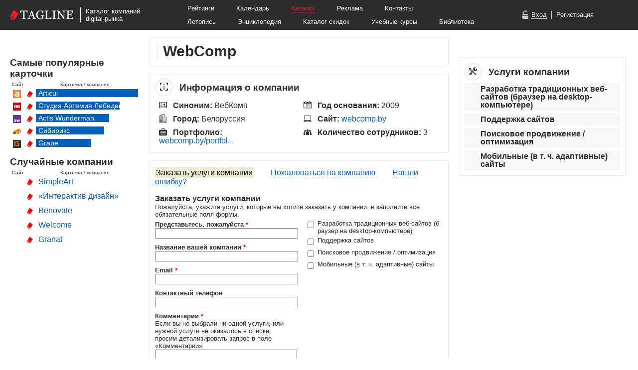

--- FILE ---
content_type: text/html; charset=utf-8
request_url: https://tagline.ru/webcomp/
body_size: 13937
content:





<!DOCTYPE html>

<html>

<head>

    <meta http-equiv="Content-Type" content="text/html; charset=utf-8">
    <meta name="language" content="ru">


    <meta name="og:title" content="WebComp — описание, досье — Каталог Тэглайн" />
<meta name="og:description" content="Описание, рейтинги, год основания, клиенты, лучшие работы, карта проезда, контакты, социальные профили" />
<meta name="og:url" content="http://tagline.ru/webcomp/" />
<meta name="og:image" content="http://tagline.ru/file/img/likepics/facebook.png" />
<meta name="vk:title" content="WebComp — описание, досье — Каталог Тэглайн" />
<meta name="vk:description" content="Описание, рейтинги, год основания, клиенты, лучшие работы, карта проезда, контакты, социальные профили" />
<meta name="vk:url" content="http://tagline.ru/webcomp/" />
<meta name="vk:image" content="http://tagline.ru/file/img/likepics/vkontakte.png" />
<link rel="stylesheet" type="text/css" href="/css/form/bootstrap-button.css?467" />
<link rel="stylesheet" type="text/css" href="/js-css-plugins/tagline_form-widget/tagline_form-widget.css?467" />
<link rel="stylesheet" type="text/css" href="/css/header-footer/footer.css?467" />
<link rel="stylesheet" type="text/css" href="/file/font/roboto/roboto.css?467" />
<script type="text/javascript" src="/js/libs/jquery.1.12.4.min.js"></script>
<title>WebComp — описание, досье, отзывы — Каталог Тэглайн. Веб-студия, интернет-агентство, продакшн, digital production</title>

    <link rel="icon"          type="image/png"    href="/favicon.png">
    <link rel="icon shortcut" type="image/x-icon" href="/favicon.ico">
    <link rel="canonical" href="">

    <link rel="author" href="https://plus.google.com/103488725042983977148/">
    <link rel="publisher" href="https://plus.google.com/103488725042983977148/">

    



    <!-- Google Tag Manager -->
    <script>(function(w,d,s,l,i){w[l]=w[l]||[];w[l].push({'gtm.start':
                new Date().getTime(),event:'gtm.js'});var f=d.getElementsByTagName(s)[0],
            j=d.createElement(s),dl=l!='dataLayer'?'&l='+l:'';j.async=true;j.src=
            'https://www.googletagmanager.com/gtm.js?id='+i+dl;f.parentNode.insertBefore(j,f);
        })(window,document,'script','dataLayer','GTM-TPPFZZN');</script>
    <!-- End Google Tag Manager -->

    <!-- jQuery -->
    
    <!-- jQuery Tooltip -->
    <link rel="stylesheet" href="/js-css-plugins/jquery.tooltip/jquery.tooltip.css" type="text/css">
    <script type="text/javascript" src="/js-css-plugins/jquery.tooltip/jquery.tooltip.min.js"></script>

    <!-- Bootstrap Tooltip -->
    <link rel="stylesheet" type="text/css" href="/js/bootstrap.tooltip/bootstrap.tooltip.css" media="screen">
    <script type="text/javascript" src="/js/bootstrap.tooltip/bootstrap.tooltip.js"></script>
    <script type="text/javascript">
        $(function () {
            if ($(".js-tooltip").length) {
                $(".js-tooltip").tooltip();
            }
        });
    </script>

    <!-- jQuery FancyBox -->
    <link rel="stylesheet" type="text/css" href="/js/fancybox/jquery.fancybox-1.3.4.css" media="screen">
    <script type="text/javascript" src="/js/fancybox/jquery.fancybox-1.3.4.js"></script>

    <!-- Font Awesome -->
    <link rel="stylesheet" href="/js-css-plugins/font-awesome-4.7.0/css/font-awesome.css">




    <!-- Основные стили -->
    <link rel="stylesheet" href="/file/font/pt-sans-web-full/font-pt-sans.css?467">
    <link rel="stylesheet" type="text/css" href="/css/company/style.css?467">
    <link rel="stylesheet" type="text/css" href="/css/card.css?467">

    <link rel="stylesheet" type="text/css" href="/css/rouble-font/rouble_style.css?467">




        <script type='text/javascript' src='/js/screenshotGalery.js?467'></script>
    <script type='text/javascript' src='/js/social-bubbles.js?467'></script>

    <!-- Скрипт для разворачивания услуг в карточках компаний -->
    <script  type='text/javascript' src='/js/expand-company-service.js?467'></script>

    <!-- Yandex Map JS API -->
    <script src="https://api-maps.yandex.ru/2.1/?lang=ru_RU" type="text/javascript"></script>

    <!-- ВКонтакте JS API / Виджет «Мне нравится»  -->
    <script type="text/javascript" src="//vk.com/js/api/openapi.js?116"></script>
    <script type="text/javascript">
        VK.init({apiId: 4673784, onlyWidgets: true});
    </script>

    
    <!-- Facebook Pixel Code -->
    <!--    <script>-->
    <!--        !function(f,b,e,v,n,t,s)-->
    <!--        {if(f.fbq)return;n=f.fbq=function(){n.callMethod?-->
    <!--            n.callMethod.apply(n,arguments):n.queue.push(arguments)};-->
    <!--            if(!f._fbq)f._fbq=n;n.push=n;n.loaded=!0;n.version='2.0';-->
    <!--            n.queue=[];t=b.createElement(e);t.async=!0;-->
    <!--            t.src=v;s=b.getElementsByTagName(e)[0];-->
    <!--            s.parentNode.insertBefore(t,s)}(window, document,'script',-->
    <!--            'https://connect.facebook.net/en_US/fbevents.js');-->
    <!--        fbq('init', '1438888726164252');-->
    <!--        fbq('track', 'PageView');-->
    <!--    </script>-->
    <!--    <noscript><img height="1" width="1" style="display:none"-->
    <!--                   src="https://www.facebook.com/tr?id=1438888726164252&ev=PageView&noscript=1"-->
    <!--        /></noscript>-->
    <!-- End Facebook Pixel Code -->

    <link rel="manifest" href="/manifest.json">
    <script src="https://cdn.pushwoosh.com/webpush/v3/pushwoosh-web-notifications.js" async></script>
    <script type="text/javascript">
        var Pushwoosh = Pushwoosh || [];
        Pushwoosh.push(['init', {
            applicationCode: '008DD-183D6',
            defaultNotificationTitle: 'Tagline.ru',
            defaultNotificationImage: 'https://tagline.ru/file/img/tagline-logo_likepic.png',
            autoSubscribe: true,
        }]);
    </script>

</head>






<body>
<!-- Google Tag Manager (noscript) -->
<noscript><iframe src="https://www.googletagmanager.com/ns.html?id=GTM-TPPFZZN"
                  height="0" width="0" style="display:none;visibility:hidden"></iframe></noscript>
<!-- End Google Tag Manager (noscript) -->

<!-- Код для лайкалки в ФБ, советуют ставить сразу после <body> -->
<div id="fb-root"></div>
<script>(function(d, s, id) {
        var js, fjs = d.getElementsByTagName(s)[0];
        if (d.getElementById(id)) return;
        js = d.createElement(s); js.id = id;
        js.src = "//connect.facebook.net/ru_RU/sdk.js#xfbml=1&appId=431808733626993&version=v2.0";
        fjs.parentNode.insertBefore(js, fjs);
    }(document, 'script', 'facebook-jssdk'));</script>



<div class="b-layout">


    <!-- Head banner start -->
    
    <!-- Head banner finish -->



    
<link rel="stylesheet" type="text/css" href="/css/header-footer/header-mini.css?467" />


<!--Google Analytics counter-->
<script>
    (function(i,s,o,g,r,a,m){i['GoogleAnalyticsObject']=r;i[r]=i[r]||function(){
            (i[r].q=i[r].q||[]).push(arguments)},i[r].l=1*new Date();a=s.createElement(o),
        m=s.getElementsByTagName(o)[0];a.async=1;a.src=g;m.parentNode.insertBefore(a,m)
    })(window,document,'script','//www.google-analytics.com/analytics.js','ga');

    ga('create', 'UA-34842561-9', 'auto');
    ga('send', 'pageview');

</script>

<script>
    (function(i,s,o,g,r,a,m){i['GoogleAnalyticsObject']=r;i[r]=i[r]||function(){
            (i[r].q=i[r].q||[]).push(arguments)},i[r].l=1*new Date();a=s.createElement(o),
        m=s.getElementsByTagName(o)[0];a.async=1;a.src=g;m.parentNode.insertBefore(a,m)
    })(window,document,'script','//www.google-analytics.com/analytics.js','ga');

    ga('create', 'UA-34842561-2', 'auto');
    ga('send', 'pageview');

</script>
<!--/Google Analytics-->

<!-- Yandex.Metrika counter -->
<script type="text/javascript">
    (function (d, w, c) {
        (w[c] = w[c] || []).push(function() {
            try {
                w.yaCounter26987553 = new Ya.Metrika({id:26987553,
                    webvisor:true,
                    clickmap:true,
                    trackLinks:true,
                    accurateTrackBounce:true});
            } catch(e) { }
        });

        var n = d.getElementsByTagName("script")[0],
            s = d.createElement("script"),
            f = function () { n.parentNode.insertBefore(s, n); };
        s.type = "text/javascript";
        s.async = true;
        s.src = (d.location.protocol == "https:" ? "https:" : "http:") + "//mc.yandex.ru/metrika/watch.js";

        if (w.opera == "[object Opera]") {
            d.addEventListener("DOMContentLoaded", f, false);
        } else { f(); }
    })(document, window, "yandex_metrika_callbacks");
</script>
<noscript><div><img src="//mc.yandex.ru/watch/26987553" style="position:absolute; left:-9999px;" alt="" /></div></noscript>
<!-- /Yandex.Metrika counter -->

<style>
    .b-hm-menu__row-awards {
        margin-top   : 10px;
        display      : inline-block;
        margin-left  : 20px;
        margin-right : 100px;
        color        : #ffffff;
        font-size    : 13px;
        background   : #e92626;
        padding      : 2px 5px;
    }

    .b-hm-menu__row-awards a {
        color           : #ffffff;
        text-decoration : underline;
    }
    .b-hm-menu__row-awards a:hover {
        color           : #000000;
        text-decoration : none;
    }
</style>

<div class="b-header-mini">
    <div class="b-header-mini__body">
        <a target="_blank" href="https://tagline.ru/">
            <img class="b-hm-logo" src="/file/img/head/tagline-logo-height-20.png">
        </a>
        <div class="b-hm-sign">
            Каталог компаний<br>digital-рынка        </div>
        <div class="b-hm-menu">
            <div class="b-hm-menu__row">
                <a class="b-hm-menu__link" href="http://tagline.ru/">Рейтинги</a>
                <a class="b-hm-menu__link" href="http://tagline.ru/events/">Календарь</a>
                <a class="b-hm-menu__link b-hm-menu__link_catalog" href="http://tagline.ru/">Каталог</a>
                <a class="b-hm-menu__link" href="http://tagline.ru/advert">Реклама</a>
                <a class="b-hm-menu__link" href="http://tagline.ru/contacts">Контакты</a>
            </div>

            
            <div class="b-hm-menu__row">
                <a class="b-hm-menu__link" href="https://tagline.ru/timeline/">Летопись</a>
                <a class="b-hm-menu__link" target="_blank" href="http://all.tagline.ru/">Энциклопедия</a>
                <a class="b-hm-menu__link" href="https://tagline.ru/skidki/">Каталог скидок</a>
                <a class="b-hm-menu__link" href="https://tagline.ru/study/">Учебные курсы</a>
                <a class="b-hm-menu__link" href="https://tagline.ru/library/">Библиотека</a>
            </div>
        </div>

                    <div class="b-hm-auth">
                <div class="auth-window" style="display: none;">
                    <iframe id="login-form"
                            class="auth-window-iframe"
                            src="https://reg.tagline.ru/default/login2014"
                            scrolling="no"
                            frameborder="0">
                        Ваш браузер не поддерживает iframe!
                    </iframe>
                </div>
                <img class="b-hm-auth__icon" src="/file/img/head/icon-login.png">
                <a class="b-hm-auth__link b-hm-auth__link_login js-hm-auth__link_login" href="javascript:void(0)">Вход</a>
                <div class="b-hm-auth__separator"></div>
                <a class="b-hm-auth__link" target="_blank" href="https://reg.tagline.ru/">Регистрация</a>
            </div>
            </div>
</div>




    <div class="b-page">

        
    



<div class="b-column b-column--side_left b-column--lowered">



    




    




    




    




    
























<div class="b-block b-block--full-width">

    <h3 class="b-block__header">Самые популярные карточки</h3>

    <div class="b-widget-popular-companies-header">
        <div class="b-widget-popular-companies-header__site">Сайт</div>
        <div class="b-widget-popular-companies-header__company">Карточка / компания</div>
    </div>

    <div class="b-widget-popular-companies-company">
        <div class="b-widget-popular-companies-company__icon">
            <a target="_blank" href="http://articulmedia.ru/">
                <img src="/file/company/favicon/articul.png">
            </a>
        </div>
        <div class="b-widget-popular-companies-company__catalog">
            <a target="_blank" href="/articul">
                <img src="/favicon.png">
            </a>
        </div>
        <div class="b-widget-popular-companies-company__name b-widget-popular-companies-company-name--place_1">
            Articul
        </div>
    </div>

    <div class="b-widget-popular-companies-company">
        <div class="b-widget-popular-companies-company__icon">
            <a target="_blank" href="http://artlebedev.ru/">
                <img src="/file/company/favicon/artlebedev.png">
            </a>
        </div>
        <div class="b-widget-popular-companies-company__catalog">
            <a target="_blank" href="/artlebedev">
                <img src="/favicon.png">
            </a>
        </div>
        <div class="b-widget-popular-companies-company__name b-widget-popular-companies-company-name--place_2">
            Студия Артемия Лебедева
        </div>
    </div>

    <div class="b-widget-popular-companies-company">
        <div class="b-widget-popular-companies-company__icon">
            <a target="_blank" href="http://www.actis.ru/">
                <img src="/file/company/favicon/actis-wunderman.png">
            </a>
        </div>
        <div class="b-widget-popular-companies-company__catalog">
            <a target="_blank" href="/actis-wunderman">
                <img src="/favicon.png">
            </a>
        </div>
        <div class="b-widget-popular-companies-company__name b-widget-popular-companies-company-name--place_3">
            Actis Wunderman
        </div>
    </div>

    <div class="b-widget-popular-companies-company">
        <div class="b-widget-popular-companies-company__icon">
            <a target="_blank" href="http://sibirix.ru/">
                <img src="/file/company/favicon/sibirix.png">
            </a>
        </div>
        <div class="b-widget-popular-companies-company__catalog">
            <a target="_blank" href="/sibirix">
                <img src="/favicon.png">
            </a>
        </div>
        <div class="b-widget-popular-companies-company__name b-widget-popular-companies-company-name--place_4">
            Сибирикс
        </div>
    </div>

    <div class="b-widget-popular-companies-company">
        <div class="b-widget-popular-companies-company__icon">
            <a target="_blank" href="http://grape.ru/">
                <img src="/file/company/favicon/grape.png">
            </a>
        </div>
        <div class="b-widget-popular-companies-company__catalog">
            <a target="_blank" href="/grape">
                <img src="/favicon.png">
            </a>
        </div>
        <div class="b-widget-popular-companies-company__name b-widget-popular-companies-company-name--place_5">
            Grape
        </div>
    </div>
</div>




<div class="b-block b-block--full-width">

    <h3 class="b-block__header">Случайные компании</h3>

    <div class="b-widget-random-companies-header">
        <div class="b-widget-random-companies-header__site">Сайт</div>
        <div class="b-widget-random-companies-header__company">Карточка / компания</div>
    </div>

    
                
        <div class="b-widget-random-companies-company">
            <div class="b-widget-random-companies-company__icon">
                <a target="_blank" href="">
                                    </a>
            </div>

            <div class="b-widget-random-companies-company__catalog">
                <a target="_blank" href="/simpleart">
                    <img src="/favicon.png">
                </a>
            </div>

            <div class="b-widget-random-companies-company__name">
                <a target="_blank" href="/simpleart">
                    SimpleArt                </a>
            </div>
        </div>
    
                
        <div class="b-widget-random-companies-company">
            <div class="b-widget-random-companies-company__icon">
                <a target="_blank" href="">
                                    </a>
            </div>

            <div class="b-widget-random-companies-company__catalog">
                <a target="_blank" href="/interactive-design">
                    <img src="/favicon.png">
                </a>
            </div>

            <div class="b-widget-random-companies-company__name">
                <a target="_blank" href="/interactive-design">
                    «Интерактив дизайн»                </a>
            </div>
        </div>
    
                
        <div class="b-widget-random-companies-company">
            <div class="b-widget-random-companies-company__icon">
                <a target="_blank" href="">
                                    </a>
            </div>

            <div class="b-widget-random-companies-company__catalog">
                <a target="_blank" href="/benovate">
                    <img src="/favicon.png">
                </a>
            </div>

            <div class="b-widget-random-companies-company__name">
                <a target="_blank" href="/benovate">
                    Benovate                </a>
            </div>
        </div>
    
                
        <div class="b-widget-random-companies-company">
            <div class="b-widget-random-companies-company__icon">
                <a target="_blank" href="">
                                    </a>
            </div>

            <div class="b-widget-random-companies-company__catalog">
                <a target="_blank" href="/welcome-media">
                    <img src="/favicon.png">
                </a>
            </div>

            <div class="b-widget-random-companies-company__name">
                <a target="_blank" href="/welcome-media">
                    Welcome                </a>
            </div>
        </div>
    
                
        <div class="b-widget-random-companies-company">
            <div class="b-widget-random-companies-company__icon">
                <a target="_blank" href="">
                                    </a>
            </div>

            <div class="b-widget-random-companies-company__catalog">
                <a target="_blank" href="/granat">
                    <img src="/favicon.png">
                </a>
            </div>

            <div class="b-widget-random-companies-company__name">
                <a target="_blank" href="/granat">
                    Granat                </a>
            </div>
        </div>
    
</div>










</div>


<div class="b-column b-column--side_center">





    <!-- Плашка с лого, названием компании и соушилами -->

    <div class="b-block">

        
        <div class="b-company-header">

            <h1>WebComp</h1>

            <div class="b-company-header__socials">
                            </div>

        </div>

    </div>





            
    




    



<div class="b-block">

    <h3 class="b-block__header">
        <span class="b-icon b-icon--rounded">
            <img src="/file/icon/info.png">
        </span>

        Информация о компании
    </h3>


    <!-- Альтернативные названия компании -->
    
        
        <div class="b-company-info-stripe">
            <span class="b-icon">
                <img src="/file/icon/synonym.png">
            </span>

            <span class="b-company-info-stripe__content">
                <span class="b-company-info-stripe__caption">
                    Синоним:
                </span>

                ВебКомп            </span>
        </div>
    

    <!-- Год основания компании -->
    
        
        <div class="b-company-info-stripe">
            <span class="b-icon b-icon--year-fix">
                <img src="/file/icon/year.png">
            </span>

            <span class="b-company-info-stripe__content">
                <span class="b-company-info-stripe__caption">
                    Год основания:
                </span>

                2009            </span>
        </div>
    

    <!-- Города -->
            
        <div class="b-company-info-stripe">
            <span class="b-icon">
                <img src="/file/icon/city.png">
            </span>

            <span class="b-company-info-stripe__content">
                <span class="b-company-info-stripe__caption">
                    Город:
                </span>

                Белоруссия            </span>
        </div>
    

    <!-- Сайт -->
    
        
        <div class="b-company-info-stripe">
            <span class="b-icon">
                <img src="/file/icon/site.png">
            </span>

            <span class="b-company-info-stripe__content">

                <span class="b-company-info-stripe__caption">
                    Сайт:
                </span>

                                    <a href="http://webcomp.by" target="_blank">webcomp.by</a>                
            </span>
        </div>
    

    <!-- Портфолио -->
    
        
        <div class="b-company-info-stripe">
            <span class="b-icon">
                <img src="/file/icon/portfolio.png">
            </span>

            <span class="b-company-info-stripe__content">
                <span class="b-company-info-stripe__caption">
                    Портфолио:
                </span>

                <a target="_blank" href="https://webcomp.by/portfolio.html">webcomp.by/portfol...</a>            </span>
        </div>
    

    <!-- Шоурил -->
    

    <!-- Количество сотрудников -->
    
        
        <div class="b-company-info-stripe">
            <span class="b-icon">
                <img src="/file/icon/staff.png">
            </span>

            <span class="b-company-info-stripe__content">
                <span class="b-company-info-stripe__caption">
                    Количество сотрудников:
                </span>

                3            </span>
        </div>
    

    <!-- Адреса -->
    



    <!-- Клиенты -->
    

</div>





    






    




    






    




    <!-- Блоки с ассоциациями и CMS -->
    




    





    






    <!-- Переключает вкладки -->
<script>
    $(document).ready(function () {
        $('.js-button-block').on('click', '.js-button-block__button', function () {
            $('.js-button-block__button').removeClass('active-button disabled-button').addClass('active-button');
            $(this).removeClass('active-button disabled-button')
                .addClass('disabled-button');

            var form_to_display_class = $(this).attr('data-form-to-display');
            $('.js-form__company').addClass('b-request-form--hidden');
            $('.' + form_to_display_class).removeClass('b-request-form--hidden');
        })
    });
</script>
<div class="order-claim-error-form">

    <div class="button-block js-button-block">
        <span class="disabled-button js-button-block__button" data-form-to-display="js-form__company--order">
            <a><span class="button-text">Заказать услуги компании</span></a>
        </span>

        <span class="active-button js-button-block__button" data-form-to-display="js-form__company--claim">
            <a class="button-margin"><span>Пожаловаться на компанию</span></a>
        </span>

        <span class="active-button js-button-block__button" data-form-to-display="js-form__company--error">
            <a class="button-margin">Нашли ошибку?</a>
        </span>
    </div>

    <form class="b-request-form b-form-widget js-form js-form__company js-form__company--order"
          data-ajax-url="/ajaxHandler/formPlugin/"
          data-ajax-send-method="POST">
        <input type="hidden" name="form_source" value="https://tagline.ru/webcomp/">
        <input type="hidden" name="company_key" value="/webcomp/">
        <input type="hidden" name="type" value="order">
        <div class="form-center">
            <h3>Заказать услуги компании</h3>
            <p class="services-error">
                                    Пожалуйста, укажите услуги, которые вы хотите заказать у компании,
                    и заполните все обязательные поля формы.
                            </p>
            <br>
        </div>

        <div class="b-form-widget__fields-to-block js-form__fields-to-block">
            <div class="b-request-form__column">
                <div class="js-form__field" data-required data-cookie-name="name">
                    <b>Представьтесь, пожалуйста <span class="form-required-star">*</span></b><br>
                    <input class="input-text js-field__data" name="name"><br>
                </div>

                <div class="js-form__field" data-required data-cookie-name="company">
                    <b>Название вашей компании <span class="form-required-star">*</span></b><br>
                    <input class="input-text js-field__data" name="company"><br>
                </div>

                <div class="js-form__field" data-required data-validation-rule="_email" data-cookie-name="email">
                    <b>Email <span class="form-required-star">*</span></b><br>
                    <input class="input-text js-field__data" name="email"><br>
                </div>

                <div class="js-form__field" data-cookie-name="phone">
                    <b>Контактный телефон</b><br>
                    <input class="input-text js-field__data" name="phone"><br>
                </div>

                <div class="js-form__field"
                     data-required data-disable-after-submission data-clear-after-submission>
                    <b>Комментарии <span class="form-required-star">*</span></b><br>
                                            <p class="services-unselected">Если вы не выбрали ни одной услуги, или нужной услуги не
                            оказалось в списке,
                            просим детализировать запрос в поле «Комментарии»
                            <br></p>
                                        <textarea class="input-textarea js-field__data" name="comment" data-required></textarea><br>
                </div>

                <div class="js-form__field" data-required data-required data-disable-after-submission data-clear-after-submission>
                    <style>
                        .rouble {
                            font-weight : bold;
                        }
                    </style>
                    <b>Бюджет, <span class="rouble">q</span> <span class="form-required-star">*</span></b><br>
                    <input class="input-text js-field__data" name="budget"><br>
                </div>

                <input name="company_key" value="webcomp" type="hidden" >                <input name="company_name" value="webcomp" type="hidden" >                <input name="company_name_ru" value="WebComp" type="hidden" >            </div><!--

            --><div class="b-request-form__column">
                                    <div class="js-form__field js-form__field--container-checkbox"
                         data-disable-after-submission data-clear-after-submission>
                        <table class="services-table">
                                                            <tr>
                                    <td class="services-table-top">
                                        <input class="services-checkbox" name="options[]"
                                               type="checkbox"
                                        0"
                                        value="Разработка традиционных веб-сайтов (браузер на desktop-компьютере)">
                                    </td>
                                    <td class="services-table-top">
                                        Разработка традиционных веб-сайтов (браузер на desktop-компьютере)                                    </td>
                                </tr>
                                                            <tr>
                                    <td class="services-table-top">
                                        <input class="services-checkbox" name="options[]"
                                               type="checkbox"
                                        1"
                                        value="Поддержка сайтов">
                                    </td>
                                    <td class="services-table-top">
                                        Поддержка сайтов                                    </td>
                                </tr>
                                                            <tr>
                                    <td class="services-table-top">
                                        <input class="services-checkbox" name="options[]"
                                               type="checkbox"
                                        2"
                                        value="Поисковое продвижение / оптимизация">
                                    </td>
                                    <td class="services-table-top">
                                        Поисковое продвижение / оптимизация                                    </td>
                                </tr>
                                                            <tr>
                                    <td class="services-table-top">
                                        <input class="services-checkbox" name="options[]"
                                               type="checkbox"
                                        3"
                                        value="Мобильные (в т. ч. адаптивные) сайты">
                                    </td>
                                    <td class="services-table-top">
                                        Мобильные (в т. ч. адаптивные) сайты                                    </td>
                                </tr>
                                                    </table>
                    </div>
                            </div>
        </div>

        <div>
            <div class="js-form__field" data-value-after-submission="Заказать еще что-нибудь">
                <input type="button" class="b-bootstrap-button b-bootstrap-button--success js-field__data js-field__data--button-submit"
                       value="Заказать">
            </div>
            <div class="js-form__agreement">
                <table class="agreement">
                    <tr>
                        <td class="services-table-top">
                            <input type="checkbox" checked>
                        </td>
                        <td class="agreement-text">
                            Заполняя форму, вы соглашаетесь с тем, что вся информация, предоставленная вами,
                            может быть использована Тэглайном по своему усмотрению в соответствии с
                            <a target="_blank" href="http://www.consultant.ru/document/cons_doc_LAW_149747/">
                                ФЗ РФ №&nbsp;152-ФЗ&nbsp;«О&nbsp;персональных&nbsp;данных» от 27 июля 2006 г</a>.
                        </td>
                    </tr>
                </table>
            </div>

        </div>
    </form><!--

    --><form class="b-request-form b-request-form--hidden js-form js-form__company js-form__company--claim"
          data-ajax-url="/ajaxHandler/formPlugin/" data-ajax-send-method="POST">
        <input type="hidden" name="form_source" value="https://tagline.ru/webcomp/">
        <input type="hidden" name="company_key" value="/webcomp/">
        <input type="hidden" name="type" value="claim">

        <div class="form-center">
            <h3>Пожаловаться на компанию</h3>
            <p class="services-error">
                Пожалуйста, заполните все обязательные поля формы, выберите тип жалобы и укажите подробности в
                комментариях
            </p>
            <br>
        </div>
        <div class="b-form-widget__fields-to-block js-form__fields-to-block">
            <div class="b-request-form__column">
                <div class="js-form__field" data-required data-cookie-name="name">

                    <b>Представьтесь, пожалуйста <span class="form-required-star">*</span></b><br>
                    <input class="input-text js-field__data" name="name"><br>
                </div>

                <div class="js-form__field" data-required data-cookie-name="company">

                    <b>Название вашей компании <span class="form-required-star">*</span></b><br>
                    <input class="input-text js-field__data" name="company"><br>
                </div>

                <div class="js-form__field" data-validation-rule="_email" data-required data-cookie-name="email">

                    <b>Email <span class="form-required-star">*</span></b><br>
                    <input class="input-text js-field__data" name="email"><br>
                </div>

                <div class="js-form__field" data-cookie-name="phone">
                    <b>Контактный телефон</b><br>
                    <input class="input-text js-field__data" name="phone"><br>
                </div>

                <div class="js-form__field" data-disable-after-submission data-clear-after-submission data-required>

                    <b>Комментарии <span class="form-required-star">*</span></b><br>
                    <textarea class="input-textarea js-field__data" name="comment"></textarea><br>
                </div>


                <input name="company_key" value="webcomp" type="hidden" >                <input name="company_name" value="webcomp" type="hidden" >                <input name="company_name_ru" value="WebComp" type="hidden" >            </div><!--

            --><div
                class="b-request-form__column no-top js-form__field js-form__field--container-checkbox" data-required data-disable-after-submission data-clear-after-submission>

                <b class="header-margin">Тип жалобы <span class="form-required-star">*</span></b><br>
                <table class="services-table">
                    <tr>
                        <td class="services-table-top">
                            <input class="services-checkbox" name="options[]" type="checkbox"
                                   value="lost_contact">
                        </td>
                        <td class="services-table-top">
                            Потерян контакт с компанией
                        </td>
                    </tr>

                    <tr>
                        <td class="services-table-top">
                            <input class="services-checkbox" name="options[]" type="checkbox"
                                   value="bad_service">
                        </td>
                        <td class="services-table-top">
                            Шокирующе плохой клиентский сервис
                        </td>
                    </tr>

                    <tr>
                        <td class="services-table-top">
                            <input class="services-checkbox" name="options[]" type="checkbox"
                                   value="bad_product">
                        </td>
                        <td class="services-table-top">
                            Качество результата существенно ниже заявленного
                        </td>
                    </tr>

                    <tr>
                        <td class="services-table-top">
                            <input class="services-checkbox" name="options[]" type="checkbox"
                                   value="deadline_exceeded">
                        </td>
                        <td class="services-table-top">
                            Значительно превышены сроки выполнения работ
                        </td>
                    </tr>

                    <tr>
                        <td class="services-table-top">
                            <input class="services-checkbox" name="options[]" type="checkbox"
                                   value="salary_payment_problems">
                        </td>
                        <td class="services-table-top">
                            Невыполнение финансовых обязательств перед сотрудниками
                        </td>
                    </tr>

                    <tr>
                        <td class="services-table-top">
                            <input class="services-checkbox" name="options[]" type="checkbox"
                                   value="secrets_disclosure">
                        </td>
                        <td class="services-table-top">
                            Подрядчиком была разглашена коммерческая тайна
                        </td>
                    </tr>

                    <tr>
                        <td class="services-table-top">
                            <input class="services-checkbox" name="options[]" type="checkbox"
                                   value="other">
                        </td>
                        <td class="services-table-top">
                            Другое
                        </td>
                    </tr>
                </table>
            </div>
        </div>
        <div class="form-center">
            <div>
                <div class="js-form__field" data-value-after-submission="Пожаловаться еще разок">
                    <input type="button" class="b-bootstrap-button b-bootstrap-button--success js-field__data js-field__data--button-submit"
                           value="Пожаловаться">
                </div>
                <div class="js-form__agreement">

                    <table class="agreement">
                        <tr>
                            <td class="services-table-top">
                                <input type="checkbox" checked>
                            </td>
                            <td class="agreement-text">
                                Заполняя форму, вы соглашаетесь с тем, что вся информация, предоставленная вами,
                                может быть использована Тэглайном по своему усмотрению в соответствии с
                                <a target="_blank"
                                   href="http://www.consultant.ru/document/cons_doc_LAW_149747/">
                                    ФЗ РФ №&nbsp;152-ФЗ&nbsp;«О&nbsp;персональных&nbsp;данных» от 27 июля 2006
                                    г</a>.
                            </td>
                        </tr>
                    </table>
                </div>
            </div>
            <br>
        </div>
    </form><!--

    --><form class="b-request-form b-request-form--hidden js-form js-form__company js-form__company--error" data-ajax-url="/ajaxHandler/formPlugin/"
          data-ajax-send-method="POST">
        <input type="hidden" name="form_source" value="https://tagline.ru/webcomp/">
        <input type="hidden" name="company_key" value="/webcomp/">
        <input type="hidden" name="type" value="error">
        <div class="form-center">
            <h3>Нашли ошибку?</h3>
            <p class="services-error">
                Пожалуйста, сообщите нам об ошибке
            </p>
            <br>
        </div>
        <div class="b-form-widget__fields-to-block js-form__fields-to-block">
            <div class="b-request-form__column">

                <div class="js-form__field" data-cookie-name="name">
                    <b>Представьтесь, пожалуйста</b><br>
                    <input class="input-text js-field__data" name="name"><br>
                </div>

                <div class="js-form__field" data-cookie-name="company">
                    <b>Название вашей компании</b><br>
                    <input class="input-text js-field__data" name="company"><br>
                </div>

                <div class="js-form__field" data-validation-rule="_email" data-cookie-name="email">

                    <b>Email</b><br>
                    <input class="input-text js-field__data" name="email"><br>
                </div>

                <div class="js-form__field" data-cookie-name="phone">
                    <b>Контактный телефон</b><br>
                    <input class="input-text js-field__data" name="phone"><br>
                </div>


                <input name="company_key" value="webcomp" type="hidden" >                <input name="company_name" value="webcomp" type="hidden" >                <input name="company_name_ru" value="WebComp" type="hidden" >            </div><!--

            --><div class="b-request-form__column no-top">

                <div class="js-form__field js-form__field--container-checkbox"
                    data-required data-disable-after-submission data-clear-after-submission>

                    <b class="header-margin">Тип ошибки <span class="form-required-star">*</span></b><br>
                    <table class="services-table">
                        <tr>
                            <td class="services-table-top">
                                <input class="services-checkbox" name="options[]" type="checkbox"
                                       value="invalid_info">
                            </td>
                            <td class="services-table-top">
                                Фактическая ошибка
                            </td>
                        </tr>
                        <tr>
                            <td class="services-table-top">
                                <input class="services-checkbox" name="options[]" type="checkbox"
                                       value="outdated_information">
                            </td>
                            <td class="services-table-top">
                                Устаревшая информация
                            </td>
                        </tr>

                        <tr>
                            <td class="services-table-top">
                                <input class="services-checkbox" name="options[]" type="checkbox"
                                       value="typo">
                            </td>
                            <td class="services-table-top">
                                Опечатка
                            </td>
                        </tr>

                        <tr>
                            <td class="services-table-top">
                                <input class="services-checkbox" name="options[]" type="checkbox"
                                       value="display_problems">
                            </td>
                            <td class="services-table-top">
                                Проблемы с отображением
                            </td>
                        </tr>
                        <tr>
                            <td class="services-table-top">
                                <input class="services-checkbox" name="options[]" type="checkbox"
                                       value="other">
                            </td>
                            <td class="services-table-top">
                                Другое
                            </td>
                        </tr>
                    </table>
                </div>

                <div class="js-form__field" data-disable-after-submission data-clear-after-submission data-required>
                    <b class="header-margin">Расскажите нам об ошибке <span
                            class="form-required-star">*</span></b><br>
                    <textarea class="input-textarea-error js-field__data" name="comment"></textarea><br>
                </div>


            </div>
        </div>
        <div class="form-center">
            <div>
                <div class="js-form__field" data-value-after-submission="Спасибо! Нашли еще?">
                    <input type="button" class="b-bootstrap-button b-bootstrap-button--success js-field__data js-field__data--button-submit"
                           value="Сообщить">
                </div>
                <div class="js-form__agreement">
                    <table class="agreement">
                        <tr>
                            <td class="services-table-top">
                                <input type="checkbox" checked>
                            </td>
                            <td class="agreement-text">
                                Заполняя форму, вы соглашаетесь с тем, что вся информация, предоставленная вами,
                                может быть использована Тэглайном по своему усмотрению в соответствии с
                                <a target="_blank" href="http://www.consultant.ru/document/cons_doc_LAW_149747/">
                                    ФЗ РФ №&nbsp;152-ФЗ&nbsp;«О&nbsp;персональных&nbsp;данных» от 27 июля 2006 г</a>.
                            </td>
                        </tr>
                    </table>
                </div>
            </div>
            <br>
        </div>
    </form>

    <div class="clear"></div>

</div>

<div class="clear"></div>



        

<!-- Кнопки лайков -->
<div class="b-block b-block--dashed">
    <div class="b-company-likes">
<!--        <div class="b-company-likes__twitter">-->
<!--            <a href="https://twitter.com/share" data-width="100" class="twitter-share-button" data-url="http://tagline.ru/--><!--/" data-text="--><!-- — описание, досье — Каталог Тэглайн. Веб-студии, интернет-агентства, продакшны">Tweet</a>-->
<!--            <script>!function(d,s,id){var js,fjs=d.getElementsByTagName(s)[0],p=/^http:/.test(d.location)?'http':'https';if(!d.getElementById(id)){js=d.createElement(s);js.id=id;js.src=p+'://platform.twitter.com/widgets.js';fjs.parentNode.insertBefore(js,fjs);}}(document, 'script', 'twitter-wjs');</script>-->
<!--        </div>-->
<!--        <div class="b-company-likes__facebook">-->
<!--            <div class="fb-like" data-href="http://tagline.ru/--><!--/" data-layout="button_count" data-action="like" data-show-faces="false" data-share="false"></div>-->
<!--        </div>-->
        <div class="b-company-likes__vkontakte">
            <div id="vk_like_center-column-bottom"></div>
            <script type="text/javascript">
                VK.Widgets.Like("vk_like_center-column-bottom", {type: "mini", height: 20});
            </script>
        </div>
    </div>
</div>





</div>


<div class="b-column b-column--side_right b-column--lowered">





    






        





    <!-- Услуги -->
    
        <div class="b-block b-block--column_right">

            <h3 class="b-block__header">
                <span class="b-icon b-icon--rounded">
                    <img src="/file/icon/services.png">
                </span>

                Услуги компании
            </h3>

                            
                
                <div class="b-company-service b-company-service--level_1 ">

                    <div class="b-company-service__list-item-icon">
                                            </div>
                    <div class="b-company-service__text
                                b-company-service__text--level_1">
                        Разработка традиционных веб-сайтов (браузер на desktop-компьютере)                    </div>

                </div>

                
                            
                
                <div class="b-company-service b-company-service--level_1 ">

                    <div class="b-company-service__list-item-icon">
                                            </div>
                    <div class="b-company-service__text
                                b-company-service__text--level_1">
                        Поддержка сайтов                    </div>

                </div>

                
                            
                
                <div class="b-company-service b-company-service--level_1 ">

                    <div class="b-company-service__list-item-icon">
                                            </div>
                    <div class="b-company-service__text
                                b-company-service__text--level_1">
                        Поисковое продвижение / оптимизация                    </div>

                </div>

                
                            
                
                <div class="b-company-service b-company-service--level_1 ">

                    <div class="b-company-service__list-item-icon">
                                            </div>
                    <div class="b-company-service__text
                                b-company-service__text--level_1">
                        Мобильные (в т. ч. адаптивные) сайты                    </div>

                </div>

                
            
        </div>

    




    <!-- Фейсбук -->
    




    <!-- Твиттер -->
    




    <!-- Инстаграмм -->
    




</div>


        <div class="clear"></div>

    </div>





    <div class="b-sponsors js-sponsors-footer">
        


<style>
    .sponsor_block {
        width         : 100%;
        min-width     : 1260px;
        overflow      : auto;
        margin        : 0 auto;
        border-top    : 1px solid #ccc;
        border-bottom : 1px solid #ccc;
        background    : #f8f8f8;
        font-size     : 13px;
        font-family   : 'Open Sans', sans-serif;
        text-align    : center;
    }

    .sponsor_block .layout {
        width   : 1240px;
        margin  : 0 auto;
        padding : 10px 0;
    }

    .sponsor_block .layout .logo-block {
        display        : inline-block;
        vertical-align : middle;
        width          : 200px;
        padding        : 10px;
        border         : 1px dashed #ddd;
        margin         : 5px 10px;
        background     : #fff;
    }

    .sponsor_block .layout .logo-block iframe {
        border : 0;
    }

    .sponsor_block .layout .logo-block .image {
        width   : 100%;
    }

    .sponsor_block .layout .logo-block .sign {
        width       : 100%;
        margin-top  : 3px;
        font-size   : 13px;
        line-height : 140%;
    }
</style>

<div class="sponsor_block">
    <div class="layout">

        

        
            <div class="logo-block">

                                
                                

                
                    <div class="image">
                        <a target="_blank" href="https://art-design.studio/?utm_source=tagline&utm_medium=banner&utm_campaign=200x60">
                            <img src="/file/caramba/logo/2619-art-design.gif" width="200" alt="Комплексное развитие в вебе: разработка сайтов, продвижение и брендинг">
                        </a>
                    </div>

                                            <div class="sign">
                            <a target="_blank" href="https://art-design.studio/?utm_source=tagline&utm_medium=banner&utm_campaign=200x60">
                                Комплексное развитие в вебе: разработка сайтов, продвижение и брендинг                            </a>
                        </div>
                                                </div>

        
            <div class="logo-block">

                                
                                

                
                    <div class="image">
                        <a target="_blank" href="https://new.kuznets.agency/?utm_source=tagline&utm_medium=banner&utm_campaign=yearly-logo&utm_content=anywhere_new-kuznets_200-60">
                            <img src="/file/caramba/logo/6051-kuznets agency tagline restyling.gif" width="200" alt="«Ваш успешный бренд в digital и offline»">
                        </a>
                    </div>

                                            <div class="sign">
                            <a target="_blank" href="https://new.kuznets.agency/?utm_source=tagline&utm_medium=banner&utm_campaign=yearly-logo&utm_content=anywhere_new-kuznets_200-60">
                                «Ваш успешный бренд в digital и offline»                            </a>
                        </div>
                                                </div>

        
            <div class="logo-block">

                                
                                

                
                    <div class="image">
                        <a target="_blank" href="https://65apps.com/?utm_source=tagline&utm_medium=banner&utm_campaign=200-60">
                            <img src="/file/caramba/logo/6610-65apps-2018_200x60.gif" width="200" alt="IN APPS WE TRUST">
                        </a>
                    </div>

                                            <div class="sign">
                            <a target="_blank" href="https://65apps.com/?utm_source=tagline&utm_medium=banner&utm_campaign=200-60">
                                IN APPS WE TRUST                            </a>
                        </div>
                                                </div>

        
            <div class="logo-block">

                                
                                

                
                    <div class="image">
                        <a target="_blank" href="https://fuse8.ru/?utm_source=tagline&utm_medium=banner&utm_campaign=tagline_banner">
                            <img src="/file/caramba/logo/5832-fuse8-2019.jpg" width="200" alt="Проектируем и разрабатываем сложные интернет-решения для бизнеса">
                        </a>
                    </div>

                                            <div class="sign">
                            <a target="_blank" href="https://fuse8.ru/?utm_source=tagline&utm_medium=banner&utm_campaign=tagline_banner">
                                Проектируем и разрабатываем сложные интернет-решения для бизнеса                            </a>
                        </div>
                                                </div>

        
            <div class="logo-block">

                                
                                

                
                    <div class="image">
                        <a target="_blank" href="https://www.dalee.ru/portfolio/?utm_source=tagline&utm_medium=referral&utm_campaign=banner">
                            <img src="/file/caramba/logo/6696-2019-dalee.jpg" width="200" alt="ДАЛЕЕ - Движущая сила digital">
                        </a>
                    </div>

                                            <div class="sign">
                            <a target="_blank" href="https://www.dalee.ru/portfolio/?utm_source=tagline&utm_medium=referral&utm_campaign=banner">
                                ДАЛЕЕ - Движущая сила digital                            </a>
                        </div>
                                                </div>

        
            <div class="logo-block">

                                
                                

                
                    <div class="image">
                        <a target="_blank" href="https://web-creator.ru/?utm_source=tagline&utm_medium=banner&utm_content=left-high&utm_campaign=banners_tagline">
                            <img src="/file/caramba/logo/9210-web-creator-2019.png" width="200" alt="Сложные WEB-проекты. E-commerce.<br>Highload. Нестандартные задачи.">
                        </a>
                    </div>

                                            <div class="sign">
                            <a target="_blank" href="https://web-creator.ru/?utm_source=tagline&utm_medium=banner&utm_content=left-high&utm_campaign=banners_tagline">
                                Сложные WEB-проекты. E-commerce.<br>Highload. Нестандартные задачи.                            </a>
                        </div>
                                                </div>

        
            <div class="logo-block">

                                
                                

                
                    <div class="image">
                        <a target="_blank" href="https://rta-moscow.com/?utm_medium=banner&utm_source=tagline&utm_campaign=raiting">
                            <img src="/file/caramba/logo/3743-rta.gif" width="200" alt="Creative Strategy & Performance Marketing">
                        </a>
                    </div>

                                            <div class="sign">
                            <a target="_blank" href="https://rta-moscow.com/?utm_medium=banner&utm_source=tagline&utm_campaign=raiting">
                                Creative Strategy & Performance Marketing                            </a>
                        </div>
                                                </div>

        
            <div class="logo-block">

                                
                    <iframe src="/file/caramba/nika/baner.html" width="200" height="70">
                        Ваш браузер не поддерживает плавающие фреймы!
                    </iframe>

                                            <div class="signature">
                            <a target="_blank" href="nika-agency.ru/tagline/?utm_source=tagline&utm_medium=banner&utm_campaign=200-60">
                                Контекстная и таргетированная реклама до результата!                            </a>
                        </div>
                    
                
                                

                            </div>

        
            <div class="logo-block">

                                
                                

                
                    <div class="image">
                        <a target="_blank" href="https://www.its.agency/?utm_source=tagline&utm_medium=banner&utm_campaign=yearly-logo&utm_content=anywhere_itstudio_200-60">
                            <img src="/file/caramba/logo/7363-its-logo.gif" width="200" alt="Дизайн, разработка, SMM">
                        </a>
                    </div>

                                            <div class="sign">
                            <a target="_blank" href="https://www.its.agency/?utm_source=tagline&utm_medium=banner&utm_campaign=yearly-logo&utm_content=anywhere_itstudio_200-60">
                                Дизайн, разработка, SMM                            </a>
                        </div>
                                                </div>

        
            <div class="logo-block">

                                
                                

                
                    <div class="image">
                        <a target="_blank" href="https://dreamheads.ru/">
                            <img src="/file/caramba/logo/5216-dreamheads-2020.png" width="200" alt="Опытная аутсорс команда. Веб и мобильные проекты любой сложности.">
                        </a>
                    </div>

                                            <div class="sign">
                            <a target="_blank" href="https://dreamheads.ru/">
                                Опытная аутсорс команда. Веб и мобильные проекты любой сложности.                            </a>
                        </div>
                                                </div>

        
            <div class="logo-block">

                                
                                

                
                    <div class="image">
                        <a target="_blank" href="https://digitalgeeks.ru/">
                            <img src="/file/caramba/logo/4247-digital-geeks-2019.png" width="200" alt="Агентство performance-маркетинга. Наш единственный фокус — результаты клиентов">
                        </a>
                    </div>

                                            <div class="sign">
                            <a target="_blank" href="https://digitalgeeks.ru/">
                                Агентство performance-маркетинга. Наш единственный фокус — результаты клиентов                            </a>
                        </div>
                                                </div>

        
            <div class="logo-block">

                                
                                

                
                    <div class="image">
                        <a target="_blank" href="https://greensight.ru">
                            <img src="/file/caramba/logo/8840-greensight_ecom.png" width="200" alt="Создание и развитие e-commerce проектов">
                        </a>
                    </div>

                                            <div class="sign">
                            <a target="_blank" href="https://greensight.ru">
                                Создание и развитие e-commerce проектов                            </a>
                        </div>
                                                </div>

        
            <div class="logo-block">

                                
                                

                
                    <div class="image">
                        <a target="_blank" href="https://artw.ru/">
                            <img src="/file/caramba/logo/1030-artw_5.gif" width="200" alt="Enterprise разработка и премиальный дизайн">
                        </a>
                    </div>

                                            <div class="sign">
                            <a target="_blank" href="https://artw.ru/">
                                Enterprise разработка и премиальный дизайн                            </a>
                        </div>
                                                </div>

        
            <div class="logo-block">

                                
                                

                
                    <div class="image">
                        <a target="_blank" href="https://www.dr-jung.ru">
                            <img src="/file/caramba/logo/4613-dr_jung.png" width="200" alt="Агентство №1 в креативе и стратегии">
                        </a>
                    </div>

                                            <div class="sign">
                            <a target="_blank" href="https://www.dr-jung.ru">
                                Агентство №1 в креативе и стратегии                            </a>
                        </div>
                                                </div>

        
            <div class="logo-block">

                                
                                

                
                    <div class="image">
                        <a target="_blank" href="https://tagree.ru/?utm_source=tagline&utm_medium=banner&utm_campaign=yearly-logo&utm_content=tagree_200-60">
                            <img src="/file/caramba/logo/6605-tagree2020.gif" width="200" alt="Создаем | Развиваем | Продвигаем">
                        </a>
                    </div>

                                            <div class="sign">
                            <a target="_blank" href="https://tagree.ru/?utm_source=tagline&utm_medium=banner&utm_campaign=yearly-logo&utm_content=tagree_200-60">
                                Создаем | Развиваем | Продвигаем                            </a>
                        </div>
                                                </div>

        
            <div class="logo-block">

                                
                                

                
                    <div class="image">
                        <a target="_blank" href="https://legacystudio.ru/?utm_source=tagline&utm_medium=banner&utm_campaign=tagline_banner">
                            <img src="/file/caramba/logo/8270-Legacy-2020.png" width="200" alt="Создание и развитие e-commerce проектов с выгодой до 50%">
                        </a>
                    </div>

                                            <div class="sign">
                            <a target="_blank" href="https://legacystudio.ru/?utm_source=tagline&utm_medium=banner&utm_campaign=tagline_banner">
                                Создание и развитие e-commerce проектов с выгодой до 50%                            </a>
                        </div>
                                                </div>

        
            <div class="logo-block">

                                
                    <iframe src="/file/caramba/red-collar/2020/test.html" width="200" height="70">
                        Ваш браузер не поддерживает плавающие фреймы!
                    </iframe>

                                            <div class="signature">
                            <a target="_blank" href="https://redcollar.ru/?utm_source=tagline&utm_medium=banner&utm_campaign=tagline-200x60">
                                Создаем технологичные и эстетичные сайты для лидеров рынка                            </a>
                        </div>
                    
                
                                

                            </div>

        
            <div class="logo-block">

                                
                                

                
                    <div class="image">
                        <a target="_blank" href="https://www.extyl-pro.ru/?utm_source=tagline&utm_medium=banner_200x60">
                            <img src="/file/caramba/logo/7323-Extyl_200x60.png" width="200" alt="web + mobile с пожизненной гарантией">
                        </a>
                    </div>

                                            <div class="sign">
                            <a target="_blank" href="https://www.extyl-pro.ru/?utm_source=tagline&utm_medium=banner_200x60">
                                web + mobile с пожизненной гарантией                            </a>
                        </div>
                                                </div>

        
            <div class="logo-block">

                                
                                

                
                    <div class="image">
                        <a target="_blank" href="https://dex-it.ru/Ru?utm_source=tagline&utm_medium=banner&utm_campaign=banner">
                            <img src="/file/caramba/logo/1718-dex-2020.gif" width="200" alt="Надёжный аутсорс. Full-stack команда">
                        </a>
                    </div>

                                            <div class="sign">
                            <a target="_blank" href="https://dex-it.ru/Ru?utm_source=tagline&utm_medium=banner&utm_campaign=banner">
                                Надёжный аутсорс. Full-stack команда                            </a>
                        </div>
                                                </div>

        
            <div class="logo-block">

                                
                                

                
                    <div class="image">
                        <a target="_blank" href="https://ishmish.ru/?utm_source=tagline&utm_medium=banner&utm_campaign=yearly-logo&utm_content=anywhere_ishmish_200-60">
                            <img src="/file/caramba/logo/2952-ishmish.tagline.gif" width="200" alt="Коммуникации в социальных сетях. Контент. Реклама. Видео">
                        </a>
                    </div>

                                            <div class="sign">
                            <a target="_blank" href="https://ishmish.ru/?utm_source=tagline&utm_medium=banner&utm_campaign=yearly-logo&utm_content=anywhere_ishmish_200-60">
                                Коммуникации в социальных сетях. Контент. Реклама. Видео                            </a>
                        </div>
                                                </div>

        
    </div>
</div>    </div>





    
<div class="b-footer js-footer">

    <div class="b-footer__body">

        <div class="b-footer__navigation">
            <div class="b-footer__navigation-section">
                <div class="b-footer__header">Рейтинги компаний&nbsp;<sup class="b-footer__sup b-footer__sup_green">NEW!</sup></div>
                <a class="b-footer__link" href="https://tagline.ru/outstaff-developers-rating/">Аутстаф-разработчики&nbsp;<sup class="b-footer__sup b-footer__sup_green">NEW!</sup></a>
                <a class="b-footer__link" href="https://tagline.ru/web-developers-integrators-rating/">Разработчики&nbsp;<sup class="b-footer__sup b-footer__sup_green">NEW!</sup></a>
                <a class="b-footer__link" href="https://tagline.ru/mobile-developers-rating/">Mobile&nbsp;<sup class="b-footer__sup b-footer__sup_green">NEW!</sup></a>
                <a class="b-footer__link" href="https://tagline.ru/design-studios-rating">Дизайн&nbsp;<sup class="b-footer__sup b-footer__sup_green">NEW!</sup></a>
                <a class="b-footer__link" href="https://tagline.ru/design-studios-rating">Контент-агентства&nbsp;<sup class="b-footer__sup b-footer__sup_green">NEW!</sup></a>
                <a class="b-footer__link" href="https://tagline.ru/digital-production-rating/">Продакшн&nbsp;<sup class="b-footer__sup b-footer__sup_green">NEW!</sup></a>
                <a class="b-footer__link" href="https://tagline.ru/smm-agencies-rating/">SMM</a>
                <a class="b-footer__link" href="https://tagline.ru/performance-context-seo-agencies-rating/">Перфоманс</a>
                <a class="b-footer__link" href="https://tagline.ru/digital-agencies-rating">Агентства</a>
                <a class="b-footer__link" href="https://tagline.ru/telegram-rating/">Рейтинги каналов&nbsp;<sup class="b-footer__sup b-footer__sup_green">NEW!</sup></a>
                <a class="b-footer__link" href="https://tagline.ru/outsource-rating">Аутсорс-продакшны</a>
                <a class="b-footer__link" href="https://tagline.ru/cities/">Регионы</a>
                <a class="b-footer__link" href="https://tagline.ru/spb-studios-agencies-rating/">Санкт-Петербург</a>
                <a class="b-footer__link" href="https://tagline.ru/sib-studios-agencies-rating/">Сибирь</a>
            </div><!--

            --><div class="b-footer__navigation-section">
                <div class="b-footer__header">Рейтинги сервисов</div>

                <!--                <a class="b-footer__link" href="https://tagline.ru/vpn-services-rating">VPN-сервисы</a>-->

                <a class="b-footer__link"
                   href="https://tagline.ru/partnership-programs-rating/">Партнерские программы</a>

                <a class="b-footer__link" href="https://tagline.ru/crm-systems-rating">CRM-системы</a>

                <a class="b-footer__link" href="https://tagline.ru/task-bug-tracking-services-rating">Таск-трекеры</a>

                <a class="b-footer__link" href="https://tagline.ru/payment-systems-rating">Платежные инструменты</a>

                <a class="b-footer__link" href="https://tagline.ru/graphic-ui-ux-design-instruments-rating">Графредакторы</a>

                <a class="b-footer__link" href="https://tagline.ru/messengers-rating">Мессенджеры</a>

                <a class="b-footer__link" href="https://tagline.ru/backend-frontend-frameworks-rating">Фреймворки</a>

                <a class="b-footer__link" href="https://tagline.ru/programming-languages-rating">Языки программирования</a>

                <a class="b-footer__link" href="https://tagline.ru/mobile-platforms-os-rating">Мобильные платформы</a>

                <a class="b-footer__link" href="https://tagline.ru/ide-rating">IDE</a>

                <a class="b-footer__link" href="https://tagline.ru/wiki-systems-rating">Wiki-сервисы</a>


            </div><!--

            --><div class="b-footer__navigation-section">
                <div class="b-footer__header">Рейтинги сервисов</div>

                <a class="b-footer__link" href="https://tagline.ru/source-code-repository-rating">Репозитории</a>

                <a class="b-footer__link" href="https://tagline.ru/mobile-statistics-rating">Mobile-статистика</a>

                <a class="b-footer__link" href="https://tagline.ru/mobile-testing-rating">Mobile-тестирование</a>

                <a class="b-footer__link" href="https://tagline.ru/web-statistics-rating">Веб-статистика</a>

                <a class="b-footer__link" href="https://tagline.ru/database-management-systems-rating">Базы данных (СУБД)</a>

                <a class="b-footer__link" href="https://tagline.ru/version-control-systems-rating">Контроль версий</a>

                <a class="b-footer__link" href="https://tagline.ru/server-operating-systems-rating">Серверные ОС</a>

                <a class="b-footer__link" href="https://tagline.ru/hosting-panels-rating">Хостинг-панели</a>

                <a class="b-footer__link" href="https://tagline.ru/mobile-crash-reporters-rating">Краш-репортеры</a>

                <a class="b-footer__link" href="https://tagline.ru/accountancy-taxes-rating">Бухгалтерия</a>

                <a class="b-footer__link"
                   target="_blank"
                   href="https://ratings.tagline.ru/cms/">CMS</a>
            </div><!--

            --><div class="b-footer__navigation-section">
                <div class="b-footer__header">Другие проекты</div>

                <a class="b-footer__link" href="https://tagline.ru/skidki/">Скидки для бизнеса</a>

                <a class="b-footer__link" href="https://tagline.ru/awards/">Tagline Awards</a>

                <a class="b-footer__link" href="https://tagline.ru/events/">Digital-календарь</a>

                <a class="b-footer__link" href="https://tagline.ru/library/">Библиотека</a>

                <a class="b-footer__link" href="https://tagline.ru/companies/">Компании</a>

                <a class="b-footer__link" href="https://tagline.ru/staff-salaries-rates-education-hiring/">Зарплаты и рейты</a>

                <a class="b-footer__link"
                   target="_blank" href="https://tagline.ru/personalities-rating">Digital-персоны</a>

                <a class="b-footer__link" target="_blank"
                   href="https://tagline.ru/internet-personalities-rating/">Интернет-персоны</a>

                <a class="b-footer__link"
                   target="_blank"
                   href="https://all.tagline.ru/">Энциклопедия</a>
            </div><!--

            --><div class="b-footer__navigation-section">
                <div class="b-footer__header">Мастер-классы</div>

                <a class="b-footer__link" href="https://tagline.ru/study/ramensky-festival-awards-cases-master-class/">Как побеждать в любых digital-конкурсах
                    и&nbsp;конвертировать кейсы в&nbsp;заказчиков</a>
                <a class="b-footer__link" href="https://tagline.ru/study/ramensky-agency-money-master-class/">Как агентству расти в&nbsp;деньгах без PR, наград, рейтингов и&nbsp;лидов</a>
            </div><!--

            --><div class="b-footer__navigation-section">
                <div class="b-footer__header">Разделы</div>

                <a class="b-footer__link" href="https://tagline.ru/about">Эбаут</a>

                <a class="b-footer__link" href="https://tagline.ru/faq/">FAQ</a>

                <a class="b-footer__link"
                   target="_blank"
                   href="https://reg.tagline.ru/">Регистрация</a>

                <a class="b-footer__link b-footer__link_advert" href="https://tagline.ru/advert/">Реклама&nbsp;<sup>HOT!</sup></a>

                <a class="b-footer__link" href="https://tagline.ru/diploma/">Медали и дипломы</a>

                <a class="b-footer__link" href="https://tagline.ru/forsmi/">Журналистам</a>

                <a class="b-footer__link" href="https://tagline.ru/consulting/">Консалтинг</a>

                <a class="b-footer__link" href="https://tagline.ru/welcome/">Работа у нас</a>

                <a class="b-footer__link" href="https://tagline.ru/contacts/">Контакты</a>

                <a class="b-footer__link" href="/privacy-policy/">Политика конфиденциальности</a>
            </div>
        </div>

        <div class="b-footer__information">

            <div class="b-footer__information-column">
                <div class="b-footer__rules-header">Использование информации</div>

                <div class="b-footer__rules-text">
                    Никакая часть материалов данного сайта не может быть использована без письменного согласия компании. Если вы все-таки решили поиграть с судьбой, то активная ссылка на наши материалы может вас спасти.
                    <br>
                    Все тексты на данном сайте являются частью литературного произведения.
                    <br>
                    Информация, размещенная на данном сайте, не предназначена для лиц младше 21 года.
                </div>

                <div class="b-footer__copyright">
                    <!--LiveInternet counter-->
                    <script type="text/javascript">
                        <!--
                        document.write("<a href='//www.liveinternet.ru/click' "+
                            "target=_blank><img class='b-footer__copyright-liru' src='//counter.yadro.ru/hit?t44.2;r"+
                            escape(document.referrer)+((typeof(screen)=="undefined")?"":
                                ";s"+screen.width+"*"+screen.height+"*"+(screen.colorDepth?
                                    screen.colorDepth:screen.pixelDepth))+";u"+escape(document.URL)+
                            ";"+Math.random()+
                            "' alt='' title='LiveInternet' "+
                            "border='0' width='31' height='31'><\/a>")
                        //-->
                    </script>
                    <!--/LiveInternet-->
                    <div class="b-footer__copyright-year">
                        © 2006−2026 Тэглайн

                        
                    </div>
                </div>

            </div><!--

            --><div class="b-footer__information-column">
                <style> /*.subscribe-form { margin: 0 auto; float: none !important; }*/ </style>
                
                <div class="b-footer__contacts">

                                        <a class="b-footer__contacts-link"" href="https://tagline.ru/contacts/#support">Как писать (или нет) в Тэглайн</a>
                    
                </div>
            </div>

        </div>

    </div>

</div>





</div>


<style>
    .b-popup-cookie {
        width       : 100%;
        color       : #ffffff;
        position    : fixed;
        bottom      : 20px;
        font-family : Arial, sans-seif;
        font-size   : 13px;
        display     : none;
        z-index     : 999999999999999;
    }
    .b-popup-cookie_wrap {
        background  : rgba(0, 0, 0, 0.8);
        width      : auto;
        max-width  : 400px;
        margin     : 0 auto;
        box-sizing : border-box;
        padding    : 15px;
        text-align : center;
    }
    .b-popup-cookie_text {
        font-weight : bold;
        line-height : 1.5;
    }
    .b-popup-cookie_button {
        display    : inline-flex;
        margin-top : 10px;
    }

    .b-popup-cookie_button a {
        text-decoration : none;
        background      : #599421;
        padding         : 5px 12px;
        color           : #fff;
        font-weight     : bold;
        border-radius   : 2px;
    }
    .b-popup-cookie_button a:hover {
        text-decoration : none;
        cursor          : pointer;
        background      : #81c73e;
    }

    @media (max-width: 1000px) {
        .b-popup-cookie_wrap {
            width : auto;
        }
        .b-popup-cookie_button {
            /*display : block;*/
            margin  : 10px 0 0 0;
        }
        .b-popup-cookie_wrap {
            /*text-align : left;*/
        }
    }
</style>

<div class="b-popup-cookie js-popup-cookie">
    <div class="b-popup-cookie_wrap">
        <div class="b-popup-cookie_text">
            Продолжая просматривать этот сайт,<br>вы&nbsp;соглашаетесь на&nbsp;использование файлов cookie
        </div>
        <div class="b-popup-cookie_button">
            <a onclick="javascript:PopupCookieHide();">Хорошо</a>
        </div>
    </div>
</div>


<script type="text/javascript" src="/js-css-plugins/tagline_form-widget/tagline_form-widget.js?467"></script>
<script type="text/javascript" src="/js/lodash.min.js?467"></script>
<script type="text/javascript" src="/js/libs/can.js"></script>
<script type="text/javascript" src="/js/header-footer/auth-header-mini.js"></script>
<script type="text/javascript" src="/js/popup-cookie.js?467"></script>
</body>

</html>


--- FILE ---
content_type: text/css
request_url: https://tagline.ru/css/company/style.css?467
body_size: 7450
content:

/* Основные стили */
body {
    background-color : #ffffff;
    font-family      : 'PT Sans', sans-serif;
    font-size        : 16px;
    color            : #2c2c2c;
    height           : 100%;
    margin           : 0;
    min-width        : 820px;
    width            : 100%;
    padding          : 0;
}



iframe {
    border: none;
}


a {
    color           : #045fbd;
    text-decoration : none;
}



a:hover {
    color : #000;
}



h3 {
    margin-bottom : 5px;
}



table {
    word-break : break-all;
}



hr {
    margin        : 15px 0;
    border        : 0;
    border-top    : 1px solid #eee;
    border-bottom : 1px solid #fff;
}





/* Стили для баннеров */
.headerBody {
    background-color : #000;
    width            : 100%;
}



.headerBanner {
    height           : 90px;
    background-color : #000;
    margin           : 0 auto;
    text-align       : center;
    min-width        : 1100px;
}



.headerbannerZ {
    min-width  : 1280px;
    margin     : 0 auto;
    position   : relative;
    text-align : center;
}









/* Стили для кнопки в форме жалоб и заказов */
.active-button a {
    border-bottom : 1px dashed #045fbd;
    cursor        : pointer;
}



.active-button a:hover {
    border-bottom : 1px dashed #000;
    cursor        : pointer;
}



.disabled-button a {
    background-color : #ebebcf;
    padding          : 2px;
    cursor           : default;
    color            : #000;
}



.disabled-button a:hover {
    background-color : #ebebcf;
    padding          : 2px;
    cursor           : default;
    color            : #000;
}







/* Стили от Bootstrap */
.btn {
    display               : inline-block;
    /*display              : inline;*/
    padding               : 4px 12px;
    margin-bottom         : 0;
    /*margin-left          : .3em;*/
    font-size             : 14px;
    line-height           : 20px;
    color                 : #333;
    text-align            : center;
    text-shadow           : 0 1px 1px rgba(255, 255, 255, 0.75);
    vertical-align        : middle;
    cursor                : pointer;
    background-color      : #f5f5f5;
    /*background-color     : #e6e6e6;*/
    background-image      : -moz-linear-gradient(top, #fff, #e6e6e6);
    background-image      : -webkit-gradient(linear, 0 0, 0 100%, from(#fff), to(#e6e6e6));
    background-image      : -webkit-linear-gradient(top, #fff, #e6e6e6);
    background-image      : -o-linear-gradient(top, #fff, #e6e6e6);
    background-image      : linear-gradient(to bottom, #fff, #e6e6e6);
    background-repeat     : repeat-x;
    border                : 1px solid #ccc;
    /*border               : 0;*/
    border-color          : #e6e6e6 #e6e6e6 #bfbfbf;
    border-color          : rgba(0, 0, 0, 0.1) rgba(0, 0, 0, 0.1) rgba(0, 0, 0, 0.25);
    border-bottom-color   : #b3b3b3;
    -webkit-border-radius : 4px;
    -moz-border-radius    : 4px;
    border-radius         : 4px;
    filter                : progid:DXImageTransform.Microsoft.gradient(startColorstr='#ffffffff', endColorstr='#ffe6e6e6', GradientType=0);
    filter                : progid:DXImageTransform.Microsoft.gradient(enabled=false);
    /*zoom                 : 1;*/
    -webkit-box-shadow    : inset 0 1px 0 rgba(255, 255, 255, 0.2), 0 1px 2px rgba(0, 0, 0, 0.05);
    -moz-box-shadow       : inset 0 1px 0 rgba(255, 255, 255, 0.2), 0 1px 2px rgba(0, 0, 0, 0.05);
    box-shadow            : inset 0 1px 0 rgba(255, 255, 255, 0.2), 0 1px 2px rgba(0, 0, 0, 0.05);
}

.btn:hover,
.btn:focus,
.btn:active,
.btn.active,
.btn.disabled,
.btn[disabled] {
    color             : #333;
    background-color  : #e6e6e6;
}

.btn:active,
.btn.active {
    background-color : #ccc \9;
}

.btn:hover,
.btn:focus {
    color               : #333;
    text-decoration     : none;
    background-position : 0 -15px;
    -webkit-transition  : background-position 0.1s linear;
    -moz-transition     : background-position 0.1s linear;
    -o-transition       : background-position 0.1s linear;
    transition          : background-position 0.1s linear;
}

.btn:focus {
    outline        : thin dotted #333;
    outline        : 5px auto -webkit-focus-ring-color;
    outline-offset : -2px;
}

.btn.active,
.btn:active {
    background-image   : none;
    outline            : 0;
    -webkit-box-shadow : inset 0 2px 4px rgba(0, 0, 0, 0.15), 0 1px 2px rgba(0, 0, 0, 0.05);
    -moz-box-shadow    : inset 0 2px 4px rgba(0, 0, 0, 0.15), 0 1px 2px rgba(0, 0, 0, 0.05);
    box-shadow         : inset 0 2px 4px rgba(0, 0, 0, 0.15), 0 1px 2px rgba(0, 0, 0, 0.05);
}

.btn.disabled,
.btn[disabled] {
    cursor             : default;
    background-image   : none;
    opacity            : 0.65;
    filter             : alpha(opacity=65);
    -webkit-box-shadow : none;
    -moz-box-shadow    : none;
    box-shadow         : none;
}

.btn-primary.active {
    color : rgba(255, 255, 255, 0.75);
}

.btn-primary {
    color             : #fff;
    text-shadow       : 0 -1px 0 rgba(0, 0, 0, 0.25);
    background-color  : #006dcc;
    /*background-color : #04c;*/
    background-image  : -moz-linear-gradient(top, #08c, #04c);
    background-image  : -webkit-gradient(linear, 0 0, 0 100%, from(#08c), to(#04c));
    background-image  : -webkit-linear-gradient(top, #08c, #04c);
    background-image  : -o-linear-gradient(top, #08c, #04c);
    background-image  : linear-gradient(to bottom, #08c, #04c);
    background-repeat : repeat-x;
    border-color      : #04c #04c #002a80;
    border-color      : rgba(0, 0, 0, 0.1) rgba(0, 0, 0, 0.1) rgba(0, 0, 0, 0.25);
    filter            : progid:DXImageTransform.Microsoft.gradient(startColorstr='#ff0088cc', endColorstr='#ff0044cc', GradientType=0);
    filter            : progid:DXImageTransform.Microsoft.gradient(enabled=false);
}

.btn-primary:hover,
.btn-primary:focus,
.btn-primary:active,
.btn-primary.active,
.btn-primary.disabled,
.btn-primary[disabled] {
    color             : #fff;
    background-color  : #04c;
    /*background-color : #003bb3;*/
}

.btn-primary:active,
.btn-primary.active {
    background-color : #039 \9;
}

button.btn::-moz-focus-inner,
input[type="submit"].btn::-moz-focus-inner {
    padding : 0;
    border  : 0;
}





/* Стили для блоков в центральной колонке */

.associations-cms-block-shell {
    width         : 578px;
    height        : auto;
    border        : 1px solid #ececec;
    padding       : 10px;
    margin-bottom : 15px;
    line-height   : 22px;
}



.cms-full {
    width         : 578px;
    height        : auto;
    border        : 1px solid #ececec;
    padding       : 10px;
    margin-bottom : 15px;
    line-height   : 22px;
}



.associations-full {
    width         : 578px;
    height        : auto;
    border        : 1px solid #ececec;
    padding       : 10px;
    margin-bottom : 15px;
    line-height   : 22px;
}



.cms-mini-block,
.assoc-mini-block {
    display        : inline-block;
    height         : auto;
    width          : 275px;
    vertical-align : top;
}

.assoc-mini-block {
    margin-left : 20px;
}

.b-association,
.b-cms {
    display : inline-block;
    margin  : 5px 0 0 10px;
}

.b-association__text,
.b-cms__text {
}



/* Шоурил */

.showreel-block {
    width         : 578px;
    height        : auto;
    float         : left;
    border        : 1px solid #ececec;
    padding       : 10px;
    margin-bottom : 15px;
    line-height   : 22px;
}






























/*********************************************************\
    Блок формы
\*********************************************************/

.button-margin {
    margin-left : 30px;
}

.header-margin {
    margin-left : 8px;
}

.button-text {
    font-size : 12pt;
}

.services-error {
    font-size     : 10pt;
    margin-top    : -5px;
    margin-bottom : -10px;
}

.services-unselected {
    font-size     : 10pt;
    margin-top    : 0;
    margin-bottom : 0;
}

.services-table {
    margin-top : -5px;
}

.services-table-top {
    vertical-align : top;
}

.services-checkbox {
    margin-top : 4px;
}

.agreement {
    margin-top : 5px;
}

.agreement-text {
    color          : #666;
    font-size      : 10pt;
    height         : 53px;
    vertical-align : top;
    width          : 499px;
}

.input-text {
    margin-bottom : 10px;
    width         : 279px;
}

.input-textarea {
    height        : 100px;
    margin-bottom : 10px;
    resize        : vertical;
    width         : 279px;
}

.input-textarea-error {
    height        : 47px;
    margin-left   : 8px;
    margin-bottom : 10px;
    margin-top    : 3px;
    resize        : vertical;
    width         : 260px;
}

.no-top {
    margin-top: 0;
}

/* Стили для форм заказов, жалоб и ошибок*/
.order-claim-error-form {
    border        : 1px solid #ececec;
    margin-bottom : 15px;
    padding       : 10px;
}

.button-block {
    margin-top : 5px;
}

.b-request-form {
    height    : auto;
    width     : 578px;
    font-size : 10pt;
}

    .b-request-form__column {
        height         : auto;
        width          : 279px;
        display        : inline-block;
        vertical-align : top;
    }

    .b-request-form__column +
    .b-request-form__column {
        margin : 0 0 0 20px;
    }

    .b-request-form--hidden {
        display : none;
    }

.form-center {
    float  : left;
    height : auto;
    width  : 578px;
}

.form-required-star {
    color : red;
}




/* Правки для tooltip plugin */
div.jquery-gdakram-tooltip div.content {
    background-color : #2c2c2c !important;
    min-height       : 20px;
}
div.jquery-gdakram-tooltip div.down_arrow {
    background-position : 160px 0;
}
/* Правки для tooltip plugin */

div.jquery-gdakram-tooltip .link {
    margin-top : 10px;
    text-align : right;
}

/* Стили для бабла твиттера */
.twitter-bubble {
    font-size   : 12px;
    line-height : 14px;
}

.twitter-bubble a {
    color           : #7FDBFF;
    text-decoration : none;
}

.twitter-bubble a:hover {
    color : #0089ff;
}

.twitter-bubble a:visited {
    color : #db77ff;
}

.twitter-bubble__picture {
    background-color : white;
    border           : 1px solid #666;
    display          : inline-block;
    max-width        : 60px;
    padding          : 5px;
}

.twitter-bubble__picture img {
    max-width : 50px;
}

.twitter-bubble__user-info {
    display        : inline-block;
    max-width      : 200px;
    padding        : 0 0 0 10px;
    vertical-align : top;
}

.twitter-bubble__user-link {
    font-size : 16px;
}

.twitter-bubble__user-counts {
    margin : 4px 0 7px 0;
}

.twitter-bubble__twit {
    margin : 10px 0 0 0;
}

.twitter-bubble__twit-link {
    margin     : 5px 0 0 0;
    text-align : right;
}


/* Стили для бабла Facebook */
.fb-bubble {
    font-size   : 12px;
    line-height : 14px;
}

.fb-bubble a {
    color           : #7FDBFF;
    text-decoration : none;
}

.fb-bubble a:hover {
    color : #0089ff;
}

.fb-bubble a:visited {
    color : #db77ff;
}

.fb-bubble__picture {
    background-color : white;
    border           : 1px solid #666;
    display          : inline-block;
    max-width        : 60px;
    padding          : 5px;
}

.fb-bubble__picture img {
    max-width : 50px;
}

.fb-bubble__user-info {
    display        : inline-block;
    max-width      : 200px;
    padding        : 0 0 0 10px;
    vertical-align : top;
}

.fb-bubble__user-link {
    font-size : 16px;
}

.fb-bubble__like {
    display    : block;
    margin-top : 5px;
}

.fb-bubble__user-counts {
    margin : 4px 0 7px 0;
}

.fb-bubble__post {
    margin : 10px 0 0 0;
}

.fb-bubble__post-link {
    margin     : 5px 0 0 0;
    text-align : right;
}

.not-show-tooltip {
    display : inline-block;
}

.show-tooltip {
    display : inline-block;
}





/*********************************************************\
|*********************************************************|
|*********************************************************|
    New style generation by lkg0dzre
|*********************************************************|
|*********************************************************|
\*********************************************************/





/*********************************************************\
    Clear Fix для float
\*********************************************************/

.clear:before,

.clear:after {
    content : "";
    display : table;
}

.clear:after {
    clear : both;
}

.clear {
    zoom : 1; /* For IE 6/7 (trigger hasLayout) */
}





/*********************************************************\
    Скрывалка :)
\*********************************************************/

.hidden {
    display : none;
}





/*********************************************************\
    Формальные цвета
\*********************************************************/

.green {
    color : #3B8B29;
}





/*********************************************************\
    Формальные размеры
\*********************************************************/

.big-text {
    font-size   : 18px;
    line-height : 22px;
}

.middle-text {
    font-size   : 16px;
    line-height : 20px;
}

.centred-text {
    text-align: center;
}





/*********************************************************\
    Стили для объектов имеющих тултип
\*********************************************************/

.has-tooltip {
    cursor : help;
}




/*********************************************************\
    Ссылка
\*********************************************************/

.b-link {
    color           : #045fbd;
    text-decoration : none;
}

    .b-link:hover {
        color : #000;
    }

    .b-link--underlined {
        text-decoration : underline;
    }

    .b-link--inverse {
        color : #3d9dff;
    }

    .b-link--inverse:hover {
        color : #fff;
    }







/*********************************************************\
    Каркас страниц
\*********************************************************/

.b-layout {
    width   : auto;
}


.b-page {
    margin : 0 auto;
    width  : 1240px;
    padding : 0 10px;
}





/*********************************************************\
    Колонки
\*********************************************************/

.b-column {
    float      : left;
    margin-top : 15px;
    padding    : 0;
}

    .b-column--side_left {
        width : 260px;
    }

    .b-column--side_center {
        margin-left : 20px;
        width       : 600px;
    }

    .b-column--side_right {
        margin-left : 20px;
        width       : 335px;
    }

    .b-column--side_big-right {
        margin-left : 20px;
        width       : 980px;
    }

    .b-column--lowered {
        margin-top: 55px;
    }





/*********************************************************\
    Общий блок данных в карточке
\*********************************************************/

.b-block {
    border        : 1px solid #ececec;
    height        : auto;
    margin-bottom : 15px;
    padding       : 10px;
    width         : auto;
}

    .b-block--column_left   { width : 240px; }
    .b-block--column_center {  }
    .b-block--column_right  { width : 313px; }

    .b-block--column_left-inverse {
        background : #3f434d;
        color      : #fff;
        font-size  : 14px;
        padding    : 0 15px 0;
        width      : 230px;
    }


    .b-block--gray {
        background-color : #EEE;
    }

    .b-block--dashed {
        border : 1px dashed #AAA;
    }

    .b-block--full-width {
        border  : 0;
        padding : 0;
        width   : 100%;
    }

    .b-block--centred {
        text-align : center;
    }

    .b-block--descripiton {
        padding  : 0;
        position : relative;
    }


    .b-block__header {
        margin : 0 0 5px;
    }

    .b-block__header--big {
        font-size : 21px;
        margin    : 20px 0 20px;
    }

    .b-block__inline {
        display: inline-block;
    }


.b-icon {
    display        : inline-block;
    height         : 16px;
    margin-right   : 8px;
    text-align     : center;
    vertical-align : top;
    width          : 16px;
}

    .b-icon img {
        opacity    : 0.8;
        max-height : 16px;
    }

    .b-icon--rounded {
        border         : 2px solid #EEE;
        border-radius  : 50%;
        height         : 20px;
        padding        : 6px;
        text-align     : center;
        vertical-align : baseline;
        width          : 20px;
    }

    .b-icon--year-fix {
        margin-top : -1px;
    }

    .b-icon--unmargined {
        margin: 0;
    }



.b-award-icon {
    /*background-color : #FFF5F5;*/
    /*border           : 2px solid #FF8484;*/
    /*border-radius    : 50%;*/
    display          : inline-block;
    /*height           : 28px;*/
    /*margin           : 15px 8px 5px;*/
    padding          : 6px;
    /*text-align       : center;*/
    vertical-align   : bottom;
    /*width            : 28px;*/
}

    .b-award-icon img {
        height : 24px;
        width  : 24px;
    }




/*********************************************************\
    Блок «Я хочу свою карточку в каталоге компаний»
\*********************************************************/

.b-i-want-card {
    border        : 1px dashed #AAA;
    font-weight   : bold;
    margin-bottom : 15px;
    padding       : 5px 0 5px;
    text-align    : center;
    width         : 260px;
}

.b-i-want-card__text {
    margin : 0;
}

.b-i-want-card__link {
    text-decoration : underline;
}





/*********************************************************\
    Виджет с самыми популярными карточками
\*********************************************************/

.b-widget-popular-companies-header {
    font-size     : 10px;
    margin-bottom : 4px;
}

    .b-widget-popular-companies-header__site {
        display     : inline-block;
        margin-left : 4px;
    }

    .b-widget-popular-companies-header__company {
        display     : inline-block;
        margin-left : 70px;
    }


.b-widget-popular-companies-company {
    color         : white;
    height        : 20px;
    margin-bottom : 5px;
}

    .b-widget-popular-companies-company__icon {
        display : inline-block;
        height  : 16px;
        margin  : 2px 6px;
        width   : 16px;
    }

    .b-widget-popular-companies-company__catalog,
    .b-widget-popular-companies-company__name {
        display        : inline-block;
        vertical-align : top;
    }

    .b-widget-popular-companies-company__catalog {
        height      : 16px;
        padding-top : 2px;
        width       : 16px;
    }

    .b-widget-popular-companies-company__name {
        background-color : #045fbd;
        font-size        : 14px;
        padding-left     : 5px;
        white-space      : nowrap;
    }

    .b-widget-popular-companies-company-name--place_1 { width : 200px; }
    .b-widget-popular-companies-company-name--place_2 { width : 163px; }
    .b-widget-popular-companies-company-name--place_3 { width : 142px; }
    .b-widget-popular-companies-company-name--place_4 { width : 132px; }
    .b-widget-popular-companies-company-name--place_5 { width : 106px; }





/*********************************************************\
    Виджет с рандомными карточками
\*********************************************************/

.b-widget-random-companies-header {
    font-size     : 10px;
    margin-bottom : 4px;
}

    .b-widget-random-companies-header__site {
        display     : inline-block;
        margin-left : 4px;
    }

    .b-widget-random-companies-header__company {
        display     : inline-block;
        margin-left : 70px;
    }


.b-widget-random-companies-company {
    overflow      : hidden;
    color         : #045fbd;
    margin-bottom : 5px;
}

    .b-widget-random-companies-company__icon {
        display : inline-block;
        height  : 16px;
        margin  : 2px 6px;
        width   : 16px;
    }

    .b-widget-random-companies-company__catalog,
    .b-widget-random-companies-company__name {
        display        : inline-block;
        vertical-align : top;
    }

    .b-widget-random-companies-company__catalog {
        height      : 16px;
        padding-top : 2px;
        width       : 16px;
    }

    .b-widget-random-companies-company__name {
        line-height  : 1.1;
        width        : 200px;
        font-size    : 16px;
        padding-left : 5px;
    }






/*********************************************************\
    Блок с вакансиями
\*********************************************************/

.b-vacancies {
    margin-bottom : 15px;
}





/*********************************************************\
    Блок с логотипами спонсоров
    //lkg0dzre: не удалось переверстать внутренноcти по БЭМ,
    // поскольку код полностью подгружаемый.
\*********************************************************/

.b-sponsors {
    /*opacity : 0.5;*/
}






/*********************************************************\
    Блоки из хедера компании: логотип, название, ссылки
\*********************************************************/

.b-company-logo {
    display        : inline-block;
    height         : 80px;
    text-align     : center;
    vertical-align : middle;
    white-space    : nowrap;
    width          : 80px;
}

    .b-company-logo__centring-helper {
        display        : inline-block;
        height         : 100%;
        vertical-align : middle;
    }

    .b-company-logo__image {
        max-height     : 80px;
        max-width      : 80px;
        vertical-align : middle;
    }


.b-company-header {
    border-left    : 1px solid #ececec;
    display        : inline-block;
    margin-left    : 5px;
    padding-left   : 10px;
    vertical-align : middle;
    width          : 465px;
}
    .b-company-header h1 {
        font-size             : 30px;
        font-weight           : bold;
        -webkit-margin-before : 0;
        -webkit-margin-after  : 0;
    }

    .b-company-header__socials {}


.b-company-unverified {
    display        : inline-block;
    float          : right;
    font-size      : 16px;
    margin-top     : 8px;
    vertical-align : middle;
}


.b-social-icon {
    background    : #888;
    border-radius : 26px;
    color         : white;
    display       : inline-block;
    font-size     : 18px;
    height        : 35px;
    margin        : 5px;
    padding       : 0;
    text-align    : center;
    width         : 35px;
}

    .b-social-icon__icon {
        margin-top : 9px;
    }





/*********************************************************\
    Блок «Приветствие»
\*********************************************************/

.b-intro {}

    .b-intro__photo {
        display        : inline-block;
        margin         : 0 8px 0 0;
        vertical-align : top;
    }

    .b-intro__photo img {
        border    : 1px solid #EEE;
        max-width : 100px;
    }

    .b-intro__text {
        display        : inline-block;
        margin         : 0;
        vertical-align : top;
        width          : 460px;
    }

    .b-intro__name {
        margin-top: 5px;
        text-align : right;
    }





/*********************************************************\
    Блок с описанием компании
\*********************************************************/

.b-description {
    padding : 20px;
    max-height : 82px;
    overflow   : hidden;
}
    .b-description--compact {
        height     : 62px;
        max-height : none;
        padding    : 20px 20px 40px 20px;
        overflow-y : scroll;
    }

    .b_description__expand {
        display     : none;
        position    : absolute;
        width       : 100%;
        bottom      : 0;
        left        : 0;
        background  : rgba(255, 255, 255, 0.9);
        text-align  : center;
        padding     : 2px 0;
        line-height : 0;
        border-top  : 1px solid hsla(0, 0%, 85%, 1);
    }

    /* gradient */
    .b_description__expand {
        background : -moz-linear-gradient(bottom, rgba(255, 255, 255, 1) 0%, rgba(255, 255, 255, 0.5) 100%);
        background : -webkit-linear-gradient(bottom, rgba(255, 255, 255, 1) 0%, rgba(255, 255, 255, 0.5) 100%);
        background : linear-gradient(to top, rgba(255, 255, 255, 1) 0%, rgba(255, 255, 255, 0.5) 100%);
        filter     : progid:DXImageTransform.Microsoft.gradient(startColorstr='#ffffff', endColorstr='#00ffffff', GradientType=0);
    }


.b-arrow {
    padding: 3px;
    border: 2px solid #DDD;
    border-radius: 50%;
    cursor: pointer;
    background : white;
}

    .b-arrow:hover {
        border: 2px solid #7F7F7F;
    }




/*********************************************************\
    Блок «Позиции в рейтингах Тэглайн»
\*********************************************************/

.b-ratings {
    border-collapse : collapse;
}

    .b-ratings__row:hover {
        background-color : #EEE;
    }

    .b-ratings__year, .b-ratings__place {
        border-left : 1px solid #d7d7d7;
        padding     : 2px 5px;
        text-align  : center;
        white-space : nowrap;
    }

    .b-ratings__name {
        text-align : right;
        padding    : 2px 5px;
    }

    .b-ratings__place {
        white-space : nowrap;
    }

    .b-ratings__place--empty {
        background : url('/file/img/interface/bg-striped.png');
    }





/*********************************************************\
    Блок «Клиенты» с логотипами клиентов
\*********************************************************/

.b-clients {
    text-align : left;
}

.b-clients_logo {
    display        : inline-block;
    margin         : 10px 6px;
    text-align     : center;
    width          : 180px;
    vertical-align : middle;
}

.b-clients_logo img {
    max-width : 180px;
}





/*********************************************************\
    Блок «Работы компании»
\*********************************************************/

.b-screenshot {
    display        : inline-block;
    margin         : 10px 0 0 0;
    text-align     : center;
    vertical-align : top;
    width          : 189px;
}

    .b-screenshot__link {}

    .b-screenshot__image {
        border    : 1px solid #999;
        max-width : 160px;
    }

    .b-screenshot__caption {
        display    : inline-block;
        text-align : center;
        width      : 158px;
    }





/*********************************************************\
    Блок с картами
\*********************************************************/

.b-maps-block {
    margin-bottom : 15px;
}

.b-map-header {
    background : url('/file/img/map.png');
    padding    : 10px;
}

    .b-map-header__address {
        display        : inline-block;
        padding        : 5px;
        font-weight    : bold;
        vertical-align : middle;
        width          : 360px;
    }

    .b-map-header__button {
        display    : inline-block;
        text-align : right;
        width      : 200px;
    }

    .b-map-header__button button {
        padding : 10px 20px;
    }

.b-map {
    border-top    : 2px solid red;
    height        : 400px;
    margin-bottom : 15px;
    width         : 600px;
}





/*********************************************************\
    Страйп в блоке «Информация о компании»
\*********************************************************/

.b-company-info-stripe {
    display        : inline-block;
    line-height    : 17px;
    padding        : 5px 3px 5px 8px;
    vertical-align : top;
    width          : 275px;
}
    .b-company-info-stripe--full-width {
        display : block;
        width   : 100%;
    }

    .b-company-info-stripe:hover {
        background-color : #EEE;
    }

    .b-company-info-stripe__caption {
        font-weight: bold;
    }

    .b-company-info-stripe__content {}





/*********************************************************\
Страйп в блоке «Ключевые лица»
\*********************************************************/

.b-key-pers-stripe {
    line-height : 1;
    margin-top  : 8px;
}

.b-key-pers-stripe__name {}

.b-key-pers-stripe__post {
    font-size : 12px;
    color     : #666;
}



/*********************************************************\
    Блок «Услуги компании»
\*********************************************************/

.b-company-service {
    background-color : #f7f7f7;
    padding          : 2px;
}

    .b-company-service--has_children {
        cursor: pointer;
    }

    .b-company-service__children {
        padding-left : 15px;
    }

    .b-company-service--level_1 {
        font-weight : bold;
        margin-top  : 5px;
    }

    .b-company-service--level_2 {
        margin-top : 5px;
    }

    .b-company-service__list-item-icon {
        display        : inline-block;
        font-size      : 16px;
        text-align     : right;
        vertical-align : middle;
        width          : 20px;
        margin         : 0 7px 0 0;
    }

    .b-company-service__text {
        display        : inline-block;
        vertical-align : middle;
        line-height    : 1;
        margin         : 2px 0;
    }

    .b-company-service__text--level_1 {
        width: 270px;
    }

    .b-company-service__text--level_2 {
        width: 260px;
    }

    .b-company-service__icon {
        -moz-transition    : all 200ms linear;
        -webkit-transition : all 200ms linear;
        transition         : all 200ms linear;
    }

    .b-company-service__icon.down {
        -moz-transform    : rotate(-180deg);
        -webkit-transform : rotate(-180deg);
        transform         : rotate(-180deg);
    }





/*********************************************************\
    Видео из Vimeo
\*********************************************************/

.b-vimeo-video {
    background : url('/file/img/vimeo-logo-grey.png') no-repeat center center;
    min-height: 327px;
}





/*********************************************************\
    Виджет фейсбука Тэглайн
\*********************************************************/

.b-tagline-facebook {
    background    : url('/file/img/fb-logo-grey.png') no-repeat center center;
    margin-bottom : 15px;
    min-height    : 320px;
}

    .b-tagline-facebook iframe {
        background-color : white;
    }





/*********************************************************\
    Виджеты со спаршенными постами компаний
\*********************************************************/

.b-companys-facebook-widget {
    background : url('/file/img/fb-logo-grey.png') no-repeat center center;
    margin     : 0 auto 15px;
    min-height : 485px;
    text-align : center;
    width      : 300px;
}

    .b-companys-facebook-widget iframe {
        background-color : white;
    }

    .b-companys-facebook-widget__header {
        background-color : #2c2c2c;
        color            : white;
        margin           : 0 auto;
        padding          : 5px 10px;
        width            : 280px;
    }

    .b-companys-facebook-widget__header--font_big    { font-size : 20px; }
    .b-companys-facebook-widget__header--font_medium { font-size : 18px; }
    .b-companys-facebook-widget__header--font_small  { font-size : 16px; }





/*********************************************************\
    Виджет твиттер-ленты
\*********************************************************/

.b-companys-twitter-widget
{
    background : url('/file/img/twitter-logo-grey.gif') no-repeat center center;
    margin     : 0 auto 15px;
    min-height : 454px;
    width      : 300px;
}

    .b-companys-twitter-widget__header
    {
        background-color : #2c2c2c;
        color            : white;
        margin           : 0 auto;
        padding          : 5px 10px;
        text-align       : center;
        width            : 280px;
    }

    .b-companys-twitter-widget__header--font_big    { font-size : 20px; }
    .b-companys-twitter-widget__header--font_medium { font-size : 18px; }
    .b-companys-twitter-widget__header--font_small  { font-size : 16px; }

    .b-companys-twitter-widget__body
    {
        background-color : #ffffff;
        position         : relative;
        height           : 406px;
        background-color : #ffffff;
        font-family      : 'PT Sans';
        color            : #000000;
        width            : 298px;
        font-size        : 14px;
        padding-bottom   : 10px;
        margin           : 0;
        border           : 1px solid #aaaaaa;
        border-top       : 1px solid #55acee;
    }

    .b-companys-twitter-widget__user-info
    {
        border-bottom : 1px solid #ececec;
        padding       : 10px;
    }

    .b-companys-twitter-widget__user-picture
    {
        display        : inline-block;
        vertical-align : middle;
        margin-right   : 10px;
        width          : 50px;
    }

    .b-companys-twitter-widget__user-links
    {
        display        : inline-block;
        vertical-align : middle;
    }

    .b-companys-twitter-widget__username
    {
        display     : block;
        font-weight : bold;
    }

    .b-companys-twitter-widget__twitter-link
    {
        display    : inline-block;
        margin-top : 5px;
    }

    .b-companys-twitter-widget__numbers
    {
        border-bottom : 1px solid #ececec;
        display       : inline-block;
        width         : 100%;
        font-size     : 13px;
        padding       : 5px 0;
        text-align    : center;
    }

    .b-companys-twitter-widget__tweets
    {
        display : inline-block;
        width   : 47%;
    }

    .b-companys-twitter-widget__followers
    {
        border-left : 1px solid #ececec;
        display     : inline-block;
        width       : 48%;
    }

    .b-companys-twitter-widget__feed
    {
        height     : 300px;
        overflow-y : scroll;
    }

    .b-companys-twitter-widget__article
    {
        display : block;
        padding : 6px 0;
        margin  : 0 15px;
    }

    .b-companys-twitter-widget__article + .b-companys-twitter-widget__article
    {
        border-top    : 1px solid #eeeeee;
        border-bottom : 1px solid #ffffff;
    }

    .b-companys-twitter-widget__tweet-text
    {
        font-size : 14px;
        margin    : 0;
    }

    .b-companys-twitter-widget__tweet-info
    {
        margin-top  : 4px;
        font-size   : 12px;
        font-weight : bold;
    }








/*********************************************************\
    Виджет инстаграм-ленты
\*********************************************************/

.b-companys-instagram-widget {
    background : url('/file/img/instagram-logo-grey.jpg') no-repeat center center;
    border     : 1px solid #aaa;
    font-size  : 14px;
    margin     : 0 auto 15px;
    min-height : 516px;
    width      : 298px;
}

    .b-companys-instagram-widget__header {
        background-color : #2c2c2c;
        color            : white;
        margin           : 0 auto;
        padding          : 5px 10px;
        text-align       : center;
        width            : 280px;
    }

    .b-companys-instagram-widget__header--font_big    { font-size : 20px; }
    .b-companys-instagram-widget__header--font_medium { font-size : 18px; }
    .b-companys-instagram-widget__header--font_small  { font-size : 16px; }

    .b-companys-instagram-widget__body {
        background-color : white;
    }


    .b-companys-instagram-widget__user-info {
        border-bottom : 1px solid #ececec;
        padding       : 10px;
    }

    .b-companys-instagram-widget__user-picture {
        display      : inline-block;
        margin-right : 10px;
        width        : 50px;
    }

    .b-companys-instagram-widget__user-links {
        display : inline-block;
        width   : 210px;
    }

    .b-companys-instagram-widget__username {
        font-weight : bold;
    }

    .b-companys-instagram-widget__instagram-link {
        background : url(//badges.instagram.com/static/images/ig-badge-view-sprite-24.png) no-repeat 0 0;
        display    : block;
        height     : 24px;
        margin-top : 5px;
        width      : 137px;
    }

    .b-companys-instagram-widget__instagram-link        { background-position : 0 0; }
    .b-companys-instagram-widget__instagram-link:hover  { background-position : 0 -60px; }
    .b-companys-instagram-widget__instagram-link:active { background-position : 0 -120px; }

    .b-companys-instagram-widget__instagram-link img {
        visibility: hidden;
    }


    .b-companys-instagram-widget__numbers {
        border-bottom : 1px solid #ececec;
        float         : left;
        font          : 12px Arial;
        margin-bottom : 5px;
        padding       : 5px 0;
        text-align    : center;
        width         : 100%;
    }

    .b-companys-instagram-widget__media {
        float : left;
        width : 47.5%;
    }

    .b-companys-instagram-widget__followers {
        border-left : 1px solid #ececec;
        float       : left;
        width       : 48%;
    }


    .b-companys-instagram-widget__stream {
        max-height     : 350px;
        overflow       : auto;
        padding-bottom : 10px;
        text-align     : center;
        width          : 298px;
    }

    .b-companys-instagram-widget__photo-link {
        border  : 1px solid #ECECEC;
        display : inline-block;
        height  : 100px;
        margin  : 5px;
        padding : 5px;
        width   : 100px;
    }

    .b-companys-instagram-widget__photo-img {
        height : 100px;
        width  : 100px;
    }





/*********************************************************\
    Блок с кнопками лайков для центральной и правой колонки
\*********************************************************/

.b-company-likes {
}

    .b-company-likes__twitter,
    .b-company-likes__facebook,
    .b-company-likes__vkontakte {
        display        : inline-block;
        vertical-align : top;
    }

    .b-company-likes__twitter {
        height : 20px;
        width  : 90px;
    }

    .b-company-likes__facebook {
        width : 115px;
    }

    .b-company-likes__vkontakte {
        width : 82px;
    }





/*********************************************************\
    Тэги
\*********************************************************/

.b-tag {
    padding     : 2px 5px;
    color       : hsla(16, 24%, 38%, 1);;
    border      : 1px solid hsla(45, 100%, 51%, 1);
    white-space : normal;
    display     : inline-block;
    margin      : 2px 0;
}

    .b-tag--grade_1  { color: hsla(0, 24%, 38%, 1);     border: 1px solid hsla(45, 100%, 50%, 1);}
    .b-tag--grade_2  { color: hsla(0, 28%, 40%, 1);     border: 1px solid hsla(45, 100%, 52%, 1);}
    .b-tag--grade_3  { color: hsla(0, 32%, 42%, 1);     border: 1px solid hsla(45, 100%, 54%, 1);}
    .b-tag--grade_4  { color: hsla(0, 36%, 44%, 1);     border: 1px solid hsla(45, 100%, 56%, 1);}
    .b-tag--grade_5  { color: hsla(0, 40%, 46%, 1);     border: 1px solid hsla(45, 100%, 58%, 1);}
    .b-tag--grade_6  { color: hsla(0, 44%, 48%, 1);     border: 1px solid hsla(45, 100%, 60%, 1);}
    .b-tag--grade_7  { color: hsla(0, 48%, 50%, 1);     border: 1px solid hsla(45, 100%, 62%, 1);}
    .b-tag--grade_8  { color: hsla(0, 52%, 52%, 1);     border: 1px solid hsla(45, 100%, 64%, 1);}
    .b-tag--grade_9  { color: hsla(0, 56%, 54%, 1);     border: 1px solid hsla(45, 100%, 66%, 1);}
    .b-tag--grade_10 { color: hsla(0, 60%, 56%, 1);     border: 1px solid hsla(45, 100%, 68%, 1);}
    .b-tag--grade_11 { color: hsla(0, 64%, 58%, 1);     border: 1px solid hsla(45, 100%, 70%, 1);}





/*********************************************************\
    Стоимость услуг
\*********************************************************/

.b-service-cost {}

    .b-service-cost__roubles,
    .b-service-cost__text {
        width          : 50%;
        display        : inline-block;
        vertical-align : middle;
    }

    .b-service-cost__roubles {
        font-size   : 30px;
        line-height : 1;
        text-align  : center;
    }

    .b-service-cost__rouble {
        color: hsla(16,25%,38%,1);
    }
    .b-service-cost__rouble--off {
        color: hsla(16,25%,88%,1)
    }

    .b-service-cost__short {
        /*margin-top : -17px;*/
        /*text-transform: uppercase;*/
        font-size   : 28px;
        /*font-weight: bold;*/
        text-align  : center;
        line-height : 1;
    }

    .b-service-cost__long {
        font-size   : 12px;
        line-height : 1;
        text-align  : center;
        color       : #666666;
    }

--- FILE ---
content_type: text/css
request_url: https://tagline.ru/css/card.css?467
body_size: 1598
content:
.b-column--650 { width : 650px; }

.b-column--300 { width : 300px; }

.sign { font-style : normal !important; }

.about-tagline { margin-bottom : 0 !important; }

.navigation-wrap { margin-bottom : 0 !important; }

.b-layout { margin-top : 0 !important; }

.social-icon-inline { margin-left : 0 !important; margin-top : 2px !important; }

.social-icon-inline + .social-icon-inline { margin-left : 5px !important; }

.b-card {
    font-family : 'PT Sans', sans-serif;
    /*font-family: Arial, sans-serif;*/
    background  : #f7f8fb;
    padding     : 20px;
}

.b-card .b-block {
    display     : inline-block;
    width       : 100%;
    border      : 0;
    margin      : 0;
    padding     : 0;
    line-height : 1.5;
}

.b-card .b-block + .b-block {
    /*border-top: 1px solid #f7f7f7;*/
    padding-top : 10px;
    margin-top  : 10px;
}

.b-photo {
    width          : 100px;
    height         : 100px;
    display        : inline-block;
    vertical-align : middle;
}

.b-photo img {
    border-radius : 50%;
}

.b-name_social {
    display        : inline-block;
    vertical-align : middle;
    margin-left    : 10px;
}

.b-name_social .b-name {
    font-size   : 29px;
    font-weight : bold;
    color       : #2B2B2B;
    line-height : 1;
}

.b-name_social .b-name h1 {
    margin : 0;
    font   : inherit;
    color  : #2b2b2b;
}

.b-name_social .b-social {
    height     : 16px;
    margin-top : 10px;
}

.b-card .b-header {
    font-size : 21px;
    color     : #2b2b2b;
    /*font-weight: bold;*/
    width     : auto !important;
    margin    : 0 !important;
    padding   : 0 !important;
    height    : auto;
}

.b-text {
    font-size : 16px;
}

.b-companys-instagram-widget {
    background : url('/file/img/instagram-logo-grey.jpg') no-repeat center center;
    border     : 1px solid #ddd;
    font-size  : 14px;
    margin     : 0 auto 15px;
    min-height : 280px;
    width      : 298px;
}

.b-companys-instagram-widget__header {
    background-color : #125688;
    color            : white;
    margin           : 0 auto;
    padding          : 5px 10px;
    text-align       : center;
    width            : 278px;
    font-size        : 17px;
    font-weight      : bold;
    font-family      : 'PT Sans';
}

.b-companys-instagram-widget__body {
    background-color : white;
}

.b-companys-instagram-widget__user-info {
    border-bottom : 1px solid #ececec;
    padding       : 10px;
}

.b-companys-instagram-widget__user-picture {
    display      : inline-block;
    margin-right : 10px;
    width        : 50px;
}

.b-companys-instagram-widget__user-links {
    display : inline-block;
    width   : 210px;
}

.b-companys-instagram-widget__username {
    font-weight : bold;
    font-size   : 13px;
}

.b-companys-instagram-widget__instagram-link {
    background : url(//badges.instagram.com/static/images/ig-badge-view-sprite-24.png) no-repeat 0 0;
    display    : block;
    height     : 24px;
    margin-top : 7px;
    width      : 137px;
}

.b-companys-instagram-widget__instagram-link        { background-position : 0 0; }
.b-companys-instagram-widget__instagram-link:hover  { background-position : 0 -60px; }
.b-companys-instagram-widget__instagram-link:active { background-position : 0 -120px; }

.b-companys-instagram-widget__instagram-link img {
    visibility : hidden;
}

.b-companys-instagram-widget__numbers {
    border-bottom : 1px solid #ececec;
    float         : left;
    font          : 12px Arial;
    margin-bottom : 0px;
    padding       : 5px 0;
    text-align    : center;
    width         : 100%;
}

.b-companys-instagram-widget__media {
    float : left;
    width : 47.5%;
}

.b-companys-instagram-widget__followers {
    border-left : 1px solid #ececec;
    float       : left;
    width       : 48%;
}

.b-companys-instagram-widget__stream {
    max-height     : 350px;
    overflow       : auto;
    padding-bottom : 16px;
    text-align     : center;
    width          : 298px;
}

.b-companys-instagram-widget__photo-link {
    border  : 1px solid #ECECEC;
    display : inline-block;
    height  : 100px;
    margin  : 5px;
    padding : 5px;
    width   : 100px;
}

.b-companys-instagram-widget__photo-img {
    height : 100px;
    width  : 100px;
}

tbody {
    display        : table-row-group;
    vertical-align : middle;
    border-color   : inherit;
}

#t {
    position         : relative;
    height           : 427px;
    background-color : #fff;
    font-family      : 'PT Sans';
    color            : #000;
    width            : 298px;
    font-size        : 14px;
    padding-bottom   : 10px;
    margin           : 0;
    /*border           : 1px solid #aaa;
    border-top       : 1px solid #55acee;*/
}

#t a {
    color           : #045fbd;
    text-decoration : none;
}

#t a:hover {
    color : #000;
}

#t article {
    padding-left  : 15px;
    padding-right : 15px;
}

#t .articles {
    height   : 303px;
    overflow : auto;
    position : relative;
    float    : left;
    padding  : 10px 0px;
}

#t .articles hr {
    margin       : 7px 0;
    border       : 0;
    background   : #ececec;
    height       : 1px;
    margin-left  : 15px;
    margin-right : 15px;
    width        : auto !important;
}

#t hr {
    margin     : 7px 0;
    border     : 0;
    background : #ececec;
    height     : 1px;
}

#t p {
    font-size     : 14px;
    margin-top    : 0;
    margin-bottom : 4px;
}

.w2 {
    font-size   : 12px !important;
    font-weight : bold;
}

#t .head-block {
    padding       : 10px;
    border-bottom : 1px solid #ececec;
}

#t .profileInfo {
    width         : 298px;
    height        : 40px;
    float         : left;
    font-size     : 12px;
    font-family   : Arial;
    border-bottom : 1px solid #ececec;
}

#t .profileInfo .all {
    width          : 279px;
    float          : left;
    padding-left   : 10px;
    padding-right  : 10px;
    padding-top    : 5px;
    height         : 30px;
    text-align     : center;
    padding-bottom : 5px;
}

#t .profileInfo .media {
    width : 139px;
    float : left;
}

#t .profileInfo .followers {
    width       : 139px;
    float       : left;
    border-left : 1px solid #ececec;
}

.b-companys-twitter-widget {
    background : url('/file/img/twitter-logo-grey.gif') no-repeat center center;
    margin     : 0 auto 15px;
    min-height : 454px;
    width      : 298px;
    border     : 1px solid #ddd;
}

.b-companys-twitter-widget__header {
    background-color : #69AFDF;
    color            : white;
    margin           : 0 auto;
    padding          : 5px 10px;
    text-align       : center;
    width            : 278px;
    font-size        : 17px;
    font-weight      : bold;
    font-family      : 'PT Sans';
    line-height      : 1;
}

.b-companys-twitter-widget__body {
    background-color : white;
}